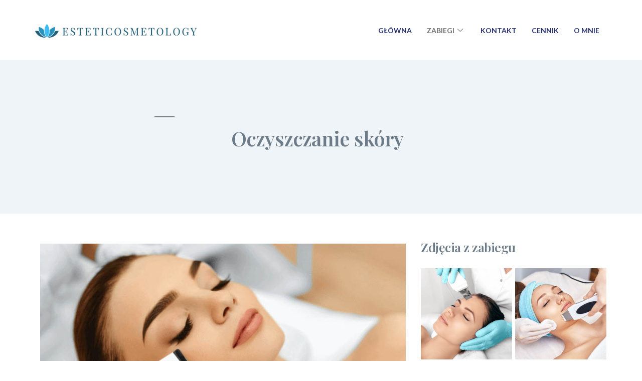

--- FILE ---
content_type: text/html; charset=UTF-8
request_url: https://esteticosmetology.pl/zabiegi-pielegnacyjne/oczyszczanie-skory/
body_size: 16271
content:
<!DOCTYPE html>
<html lang="pl-PL">
<head>
	<meta charset="UTF-8">
		<title>Oczyszczanie skóry &#8211; EstetiCosmetology</title>
<meta name='robots' content='max-image-preview:large' />
<link rel='dns-prefetch' href='//s.w.org' />
<link rel="alternate" type="application/rss+xml" title="EstetiCosmetology &raquo; Kanał z wpisami" href="https://esteticosmetology.pl/feed/" />
<link rel="alternate" type="application/rss+xml" title="EstetiCosmetology &raquo; Kanał z komentarzami" href="https://esteticosmetology.pl/comments/feed/" />
<script>
window._wpemojiSettings = {"baseUrl":"https:\/\/s.w.org\/images\/core\/emoji\/14.0.0\/72x72\/","ext":".png","svgUrl":"https:\/\/s.w.org\/images\/core\/emoji\/14.0.0\/svg\/","svgExt":".svg","source":{"concatemoji":"https:\/\/esteticosmetology.pl\/wp-includes\/js\/wp-emoji-release.min.js?ver=6.0.11"}};
/*! This file is auto-generated */
!function(e,a,t){var n,r,o,i=a.createElement("canvas"),p=i.getContext&&i.getContext("2d");function s(e,t){var a=String.fromCharCode,e=(p.clearRect(0,0,i.width,i.height),p.fillText(a.apply(this,e),0,0),i.toDataURL());return p.clearRect(0,0,i.width,i.height),p.fillText(a.apply(this,t),0,0),e===i.toDataURL()}function c(e){var t=a.createElement("script");t.src=e,t.defer=t.type="text/javascript",a.getElementsByTagName("head")[0].appendChild(t)}for(o=Array("flag","emoji"),t.supports={everything:!0,everythingExceptFlag:!0},r=0;r<o.length;r++)t.supports[o[r]]=function(e){if(!p||!p.fillText)return!1;switch(p.textBaseline="top",p.font="600 32px Arial",e){case"flag":return s([127987,65039,8205,9895,65039],[127987,65039,8203,9895,65039])?!1:!s([55356,56826,55356,56819],[55356,56826,8203,55356,56819])&&!s([55356,57332,56128,56423,56128,56418,56128,56421,56128,56430,56128,56423,56128,56447],[55356,57332,8203,56128,56423,8203,56128,56418,8203,56128,56421,8203,56128,56430,8203,56128,56423,8203,56128,56447]);case"emoji":return!s([129777,127995,8205,129778,127999],[129777,127995,8203,129778,127999])}return!1}(o[r]),t.supports.everything=t.supports.everything&&t.supports[o[r]],"flag"!==o[r]&&(t.supports.everythingExceptFlag=t.supports.everythingExceptFlag&&t.supports[o[r]]);t.supports.everythingExceptFlag=t.supports.everythingExceptFlag&&!t.supports.flag,t.DOMReady=!1,t.readyCallback=function(){t.DOMReady=!0},t.supports.everything||(n=function(){t.readyCallback()},a.addEventListener?(a.addEventListener("DOMContentLoaded",n,!1),e.addEventListener("load",n,!1)):(e.attachEvent("onload",n),a.attachEvent("onreadystatechange",function(){"complete"===a.readyState&&t.readyCallback()})),(e=t.source||{}).concatemoji?c(e.concatemoji):e.wpemoji&&e.twemoji&&(c(e.twemoji),c(e.wpemoji)))}(window,document,window._wpemojiSettings);
</script>
<style>
img.wp-smiley,
img.emoji {
	display: inline !important;
	border: none !important;
	box-shadow: none !important;
	height: 1em !important;
	width: 1em !important;
	margin: 0 0.07em !important;
	vertical-align: -0.1em !important;
	background: none !important;
	padding: 0 !important;
}
</style>
	<link rel='stylesheet' id='wp-block-library-css'  href='https://esteticosmetology.pl/wp-includes/css/dist/block-library/style.min.css?ver=6.0.11' media='all' />
<style id='wp-block-library-theme-inline-css'>
.wp-block-audio figcaption{color:#555;font-size:13px;text-align:center}.is-dark-theme .wp-block-audio figcaption{color:hsla(0,0%,100%,.65)}.wp-block-code{border:1px solid #ccc;border-radius:4px;font-family:Menlo,Consolas,monaco,monospace;padding:.8em 1em}.wp-block-embed figcaption{color:#555;font-size:13px;text-align:center}.is-dark-theme .wp-block-embed figcaption{color:hsla(0,0%,100%,.65)}.blocks-gallery-caption{color:#555;font-size:13px;text-align:center}.is-dark-theme .blocks-gallery-caption{color:hsla(0,0%,100%,.65)}.wp-block-image figcaption{color:#555;font-size:13px;text-align:center}.is-dark-theme .wp-block-image figcaption{color:hsla(0,0%,100%,.65)}.wp-block-pullquote{border-top:4px solid;border-bottom:4px solid;margin-bottom:1.75em;color:currentColor}.wp-block-pullquote__citation,.wp-block-pullquote cite,.wp-block-pullquote footer{color:currentColor;text-transform:uppercase;font-size:.8125em;font-style:normal}.wp-block-quote{border-left:.25em solid;margin:0 0 1.75em;padding-left:1em}.wp-block-quote cite,.wp-block-quote footer{color:currentColor;font-size:.8125em;position:relative;font-style:normal}.wp-block-quote.has-text-align-right{border-left:none;border-right:.25em solid;padding-left:0;padding-right:1em}.wp-block-quote.has-text-align-center{border:none;padding-left:0}.wp-block-quote.is-large,.wp-block-quote.is-style-large,.wp-block-quote.is-style-plain{border:none}.wp-block-search .wp-block-search__label{font-weight:700}:where(.wp-block-group.has-background){padding:1.25em 2.375em}.wp-block-separator.has-css-opacity{opacity:.4}.wp-block-separator{border:none;border-bottom:2px solid;margin-left:auto;margin-right:auto}.wp-block-separator.has-alpha-channel-opacity{opacity:1}.wp-block-separator:not(.is-style-wide):not(.is-style-dots){width:100px}.wp-block-separator.has-background:not(.is-style-dots){border-bottom:none;height:1px}.wp-block-separator.has-background:not(.is-style-wide):not(.is-style-dots){height:2px}.wp-block-table thead{border-bottom:3px solid}.wp-block-table tfoot{border-top:3px solid}.wp-block-table td,.wp-block-table th{padding:.5em;border:1px solid;word-break:normal}.wp-block-table figcaption{color:#555;font-size:13px;text-align:center}.is-dark-theme .wp-block-table figcaption{color:hsla(0,0%,100%,.65)}.wp-block-video figcaption{color:#555;font-size:13px;text-align:center}.is-dark-theme .wp-block-video figcaption{color:hsla(0,0%,100%,.65)}.wp-block-template-part.has-background{padding:1.25em 2.375em;margin-top:0;margin-bottom:0}
</style>
<style id='global-styles-inline-css'>
body{--wp--preset--color--black: #000000;--wp--preset--color--cyan-bluish-gray: #abb8c3;--wp--preset--color--white: #FFF;--wp--preset--color--pale-pink: #f78da7;--wp--preset--color--vivid-red: #cf2e2e;--wp--preset--color--luminous-vivid-orange: #ff6900;--wp--preset--color--luminous-vivid-amber: #fcb900;--wp--preset--color--light-green-cyan: #7bdcb5;--wp--preset--color--vivid-green-cyan: #00d084;--wp--preset--color--pale-cyan-blue: #8ed1fc;--wp--preset--color--vivid-cyan-blue: #0693e3;--wp--preset--color--vivid-purple: #9b51e0;--wp--preset--color--primary: #0073a8;--wp--preset--color--secondary: #005075;--wp--preset--color--dark-gray: #111;--wp--preset--color--light-gray: #767676;--wp--preset--gradient--vivid-cyan-blue-to-vivid-purple: linear-gradient(135deg,rgba(6,147,227,1) 0%,rgb(155,81,224) 100%);--wp--preset--gradient--light-green-cyan-to-vivid-green-cyan: linear-gradient(135deg,rgb(122,220,180) 0%,rgb(0,208,130) 100%);--wp--preset--gradient--luminous-vivid-amber-to-luminous-vivid-orange: linear-gradient(135deg,rgba(252,185,0,1) 0%,rgba(255,105,0,1) 100%);--wp--preset--gradient--luminous-vivid-orange-to-vivid-red: linear-gradient(135deg,rgba(255,105,0,1) 0%,rgb(207,46,46) 100%);--wp--preset--gradient--very-light-gray-to-cyan-bluish-gray: linear-gradient(135deg,rgb(238,238,238) 0%,rgb(169,184,195) 100%);--wp--preset--gradient--cool-to-warm-spectrum: linear-gradient(135deg,rgb(74,234,220) 0%,rgb(151,120,209) 20%,rgb(207,42,186) 40%,rgb(238,44,130) 60%,rgb(251,105,98) 80%,rgb(254,248,76) 100%);--wp--preset--gradient--blush-light-purple: linear-gradient(135deg,rgb(255,206,236) 0%,rgb(152,150,240) 100%);--wp--preset--gradient--blush-bordeaux: linear-gradient(135deg,rgb(254,205,165) 0%,rgb(254,45,45) 50%,rgb(107,0,62) 100%);--wp--preset--gradient--luminous-dusk: linear-gradient(135deg,rgb(255,203,112) 0%,rgb(199,81,192) 50%,rgb(65,88,208) 100%);--wp--preset--gradient--pale-ocean: linear-gradient(135deg,rgb(255,245,203) 0%,rgb(182,227,212) 50%,rgb(51,167,181) 100%);--wp--preset--gradient--electric-grass: linear-gradient(135deg,rgb(202,248,128) 0%,rgb(113,206,126) 100%);--wp--preset--gradient--midnight: linear-gradient(135deg,rgb(2,3,129) 0%,rgb(40,116,252) 100%);--wp--preset--duotone--dark-grayscale: url('#wp-duotone-dark-grayscale');--wp--preset--duotone--grayscale: url('#wp-duotone-grayscale');--wp--preset--duotone--purple-yellow: url('#wp-duotone-purple-yellow');--wp--preset--duotone--blue-red: url('#wp-duotone-blue-red');--wp--preset--duotone--midnight: url('#wp-duotone-midnight');--wp--preset--duotone--magenta-yellow: url('#wp-duotone-magenta-yellow');--wp--preset--duotone--purple-green: url('#wp-duotone-purple-green');--wp--preset--duotone--blue-orange: url('#wp-duotone-blue-orange');--wp--preset--font-size--small: 19.5px;--wp--preset--font-size--medium: 20px;--wp--preset--font-size--large: 36.5px;--wp--preset--font-size--x-large: 42px;--wp--preset--font-size--normal: 22px;--wp--preset--font-size--huge: 49.5px;}.has-black-color{color: var(--wp--preset--color--black) !important;}.has-cyan-bluish-gray-color{color: var(--wp--preset--color--cyan-bluish-gray) !important;}.has-white-color{color: var(--wp--preset--color--white) !important;}.has-pale-pink-color{color: var(--wp--preset--color--pale-pink) !important;}.has-vivid-red-color{color: var(--wp--preset--color--vivid-red) !important;}.has-luminous-vivid-orange-color{color: var(--wp--preset--color--luminous-vivid-orange) !important;}.has-luminous-vivid-amber-color{color: var(--wp--preset--color--luminous-vivid-amber) !important;}.has-light-green-cyan-color{color: var(--wp--preset--color--light-green-cyan) !important;}.has-vivid-green-cyan-color{color: var(--wp--preset--color--vivid-green-cyan) !important;}.has-pale-cyan-blue-color{color: var(--wp--preset--color--pale-cyan-blue) !important;}.has-vivid-cyan-blue-color{color: var(--wp--preset--color--vivid-cyan-blue) !important;}.has-vivid-purple-color{color: var(--wp--preset--color--vivid-purple) !important;}.has-black-background-color{background-color: var(--wp--preset--color--black) !important;}.has-cyan-bluish-gray-background-color{background-color: var(--wp--preset--color--cyan-bluish-gray) !important;}.has-white-background-color{background-color: var(--wp--preset--color--white) !important;}.has-pale-pink-background-color{background-color: var(--wp--preset--color--pale-pink) !important;}.has-vivid-red-background-color{background-color: var(--wp--preset--color--vivid-red) !important;}.has-luminous-vivid-orange-background-color{background-color: var(--wp--preset--color--luminous-vivid-orange) !important;}.has-luminous-vivid-amber-background-color{background-color: var(--wp--preset--color--luminous-vivid-amber) !important;}.has-light-green-cyan-background-color{background-color: var(--wp--preset--color--light-green-cyan) !important;}.has-vivid-green-cyan-background-color{background-color: var(--wp--preset--color--vivid-green-cyan) !important;}.has-pale-cyan-blue-background-color{background-color: var(--wp--preset--color--pale-cyan-blue) !important;}.has-vivid-cyan-blue-background-color{background-color: var(--wp--preset--color--vivid-cyan-blue) !important;}.has-vivid-purple-background-color{background-color: var(--wp--preset--color--vivid-purple) !important;}.has-black-border-color{border-color: var(--wp--preset--color--black) !important;}.has-cyan-bluish-gray-border-color{border-color: var(--wp--preset--color--cyan-bluish-gray) !important;}.has-white-border-color{border-color: var(--wp--preset--color--white) !important;}.has-pale-pink-border-color{border-color: var(--wp--preset--color--pale-pink) !important;}.has-vivid-red-border-color{border-color: var(--wp--preset--color--vivid-red) !important;}.has-luminous-vivid-orange-border-color{border-color: var(--wp--preset--color--luminous-vivid-orange) !important;}.has-luminous-vivid-amber-border-color{border-color: var(--wp--preset--color--luminous-vivid-amber) !important;}.has-light-green-cyan-border-color{border-color: var(--wp--preset--color--light-green-cyan) !important;}.has-vivid-green-cyan-border-color{border-color: var(--wp--preset--color--vivid-green-cyan) !important;}.has-pale-cyan-blue-border-color{border-color: var(--wp--preset--color--pale-cyan-blue) !important;}.has-vivid-cyan-blue-border-color{border-color: var(--wp--preset--color--vivid-cyan-blue) !important;}.has-vivid-purple-border-color{border-color: var(--wp--preset--color--vivid-purple) !important;}.has-vivid-cyan-blue-to-vivid-purple-gradient-background{background: var(--wp--preset--gradient--vivid-cyan-blue-to-vivid-purple) !important;}.has-light-green-cyan-to-vivid-green-cyan-gradient-background{background: var(--wp--preset--gradient--light-green-cyan-to-vivid-green-cyan) !important;}.has-luminous-vivid-amber-to-luminous-vivid-orange-gradient-background{background: var(--wp--preset--gradient--luminous-vivid-amber-to-luminous-vivid-orange) !important;}.has-luminous-vivid-orange-to-vivid-red-gradient-background{background: var(--wp--preset--gradient--luminous-vivid-orange-to-vivid-red) !important;}.has-very-light-gray-to-cyan-bluish-gray-gradient-background{background: var(--wp--preset--gradient--very-light-gray-to-cyan-bluish-gray) !important;}.has-cool-to-warm-spectrum-gradient-background{background: var(--wp--preset--gradient--cool-to-warm-spectrum) !important;}.has-blush-light-purple-gradient-background{background: var(--wp--preset--gradient--blush-light-purple) !important;}.has-blush-bordeaux-gradient-background{background: var(--wp--preset--gradient--blush-bordeaux) !important;}.has-luminous-dusk-gradient-background{background: var(--wp--preset--gradient--luminous-dusk) !important;}.has-pale-ocean-gradient-background{background: var(--wp--preset--gradient--pale-ocean) !important;}.has-electric-grass-gradient-background{background: var(--wp--preset--gradient--electric-grass) !important;}.has-midnight-gradient-background{background: var(--wp--preset--gradient--midnight) !important;}.has-small-font-size{font-size: var(--wp--preset--font-size--small) !important;}.has-medium-font-size{font-size: var(--wp--preset--font-size--medium) !important;}.has-large-font-size{font-size: var(--wp--preset--font-size--large) !important;}.has-x-large-font-size{font-size: var(--wp--preset--font-size--x-large) !important;}
</style>
<link rel='stylesheet' id='contact-form-7-css'  href='https://esteticosmetology.pl/wp-content/plugins/contact-form-7/includes/css/styles.css?ver=5.1.7' media='all' />
<link rel='stylesheet' id='twentynineteen-style-css'  href='https://esteticosmetology.pl/wp-content/themes/twentynineteen/style.css?ver=2.3' media='all' />
<link rel='stylesheet' id='twentynineteen-print-style-css'  href='https://esteticosmetology.pl/wp-content/themes/twentynineteen/print.css?ver=2.3' media='print' />
<link rel='stylesheet' id='elementor-icons-ekiticons-css'  href='https://esteticosmetology.pl/wp-content/plugins/elementskit-lite/modules/elementskit-icon-pack/assets/css/ekiticons.css?ver=2.7.0' media='all' />
<link rel='stylesheet' id='elementor-frontend-legacy-css'  href='https://esteticosmetology.pl/wp-content/plugins/elementor/assets/css/frontend-legacy.min.css?ver=3.7.7' media='all' />
<link rel='stylesheet' id='elementor-frontend-css'  href='https://esteticosmetology.pl/wp-content/plugins/elementor/assets/css/frontend.min.css?ver=3.7.7' media='all' />
<link rel='stylesheet' id='eael-general-css'  href='https://esteticosmetology.pl/wp-content/plugins/essential-addons-for-elementor-lite/assets/front-end/css/view/general.min.css?ver=5.3.1' media='all' />
<link rel='stylesheet' id='eael-175-css'  href='https://esteticosmetology.pl/wp-content/uploads/essential-addons-elementor/eael-175.css?ver=1597832257' media='all' />
<link rel='stylesheet' id='elementor-icons-css'  href='https://esteticosmetology.pl/wp-content/plugins/elementor/assets/lib/eicons/css/elementor-icons.min.css?ver=5.16.0' media='all' />
<style id='elementor-icons-inline-css'>

		.elementor-add-new-section .elementor-add-templately-promo-button{
            background-color: #5d4fff;
            background-image: url(https://esteticosmetology.pl/wp-content/plugins/essential-addons-for-elementor-lite/assets/admin/images/templately/logo-icon.svg);
            background-repeat: no-repeat;
            background-position: center center;
            margin-left: 5px;
            position: relative;
            bottom: 5px;
        }

		.elementor-add-new-section .elementor-add-templately-promo-button{
            background-color: #5d4fff;
            background-image: url(https://esteticosmetology.pl/wp-content/plugins/essential-addons-for-elementor-lite/assets/admin/images/templately/logo-icon.svg);
            background-repeat: no-repeat;
            background-position: center center;
            margin-left: 5px;
            position: relative;
            bottom: 5px;
        }
</style>
<link rel='stylesheet' id='elementor-post-7-css'  href='https://esteticosmetology.pl/wp-content/uploads/elementor/css/post-7.css?ver=1664183934' media='all' />
<link rel='stylesheet' id='font-awesome-5-all-css'  href='https://esteticosmetology.pl/wp-content/plugins/elementor/assets/lib/font-awesome/css/all.min.css?ver=3.7.7' media='all' />
<link rel='stylesheet' id='font-awesome-4-shim-css'  href='https://esteticosmetology.pl/wp-content/plugins/elementor/assets/lib/font-awesome/css/v4-shims.min.css?ver=3.7.7' media='all' />
<link rel='stylesheet' id='elementor-global-css'  href='https://esteticosmetology.pl/wp-content/uploads/elementor/css/global.css?ver=1664183934' media='all' />
<link rel='stylesheet' id='elementor-post-175-css'  href='https://esteticosmetology.pl/wp-content/uploads/elementor/css/post-175.css?ver=1664191591' media='all' />
<link rel='stylesheet' id='ekit-widget-styles-css'  href='https://esteticosmetology.pl/wp-content/plugins/elementskit-lite/widgets/init/assets/css/widget-styles.css?ver=2.7.0' media='all' />
<link rel='stylesheet' id='ekit-responsive-css'  href='https://esteticosmetology.pl/wp-content/plugins/elementskit-lite/widgets/init/assets/css/responsive.css?ver=2.7.0' media='all' />
<link rel='stylesheet' id='google-fonts-1-css'  href='https://fonts.googleapis.com/css?family=Roboto%3A100%2C100italic%2C200%2C200italic%2C300%2C300italic%2C400%2C400italic%2C500%2C500italic%2C600%2C600italic%2C700%2C700italic%2C800%2C800italic%2C900%2C900italic%7CRoboto+Slab%3A100%2C100italic%2C200%2C200italic%2C300%2C300italic%2C400%2C400italic%2C500%2C500italic%2C600%2C600italic%2C700%2C700italic%2C800%2C800italic%2C900%2C900italic%7CLato%3A100%2C100italic%2C200%2C200italic%2C300%2C300italic%2C400%2C400italic%2C500%2C500italic%2C600%2C600italic%2C700%2C700italic%2C800%2C800italic%2C900%2C900italic%7CPlayfair+Display%3A100%2C100italic%2C200%2C200italic%2C300%2C300italic%2C400%2C400italic%2C500%2C500italic%2C600%2C600italic%2C700%2C700italic%2C800%2C800italic%2C900%2C900italic%7CPoppins%3A100%2C100italic%2C200%2C200italic%2C300%2C300italic%2C400%2C400italic%2C500%2C500italic%2C600%2C600italic%2C700%2C700italic%2C800%2C800italic%2C900%2C900italic&#038;display=auto&#038;subset=latin-ext&#038;ver=6.0.11' media='all' />
<link rel='stylesheet' id='elementor-icons-shared-0-css'  href='https://esteticosmetology.pl/wp-content/plugins/elementor/assets/lib/font-awesome/css/fontawesome.min.css?ver=5.15.3' media='all' />
<link rel='stylesheet' id='elementor-icons-fa-regular-css'  href='https://esteticosmetology.pl/wp-content/plugins/elementor/assets/lib/font-awesome/css/regular.min.css?ver=5.15.3' media='all' />
<link rel='stylesheet' id='elementor-icons-fa-brands-css'  href='https://esteticosmetology.pl/wp-content/plugins/elementor/assets/lib/font-awesome/css/brands.min.css?ver=5.15.3' media='all' />
<script src='https://esteticosmetology.pl/wp-includes/js/jquery/jquery.min.js?ver=3.6.0' id='jquery-core-js'></script>
<script src='https://esteticosmetology.pl/wp-includes/js/jquery/jquery-migrate.min.js?ver=3.3.2' id='jquery-migrate-js'></script>
<script src='https://esteticosmetology.pl/wp-content/plugins/elementor/assets/lib/font-awesome/js/v4-shims.min.js?ver=3.7.7' id='font-awesome-4-shim-js'></script>
<link rel="https://api.w.org/" href="https://esteticosmetology.pl/wp-json/" /><link rel="alternate" type="application/json" href="https://esteticosmetology.pl/wp-json/wp/v2/pages/175" /><link rel="EditURI" type="application/rsd+xml" title="RSD" href="https://esteticosmetology.pl/xmlrpc.php?rsd" />
<link rel="wlwmanifest" type="application/wlwmanifest+xml" href="https://esteticosmetology.pl/wp-includes/wlwmanifest.xml" /> 
<meta name="generator" content="WordPress 6.0.11" />
<link rel="canonical" href="https://esteticosmetology.pl/zabiegi-pielegnacyjne/oczyszczanie-skory/" />
<link rel='shortlink' href='https://esteticosmetology.pl/?p=175' />
<link rel="alternate" type="application/json+oembed" href="https://esteticosmetology.pl/wp-json/oembed/1.0/embed?url=https%3A%2F%2Festeticosmetology.pl%2Fzabiegi-pielegnacyjne%2Foczyszczanie-skory%2F" />
<link rel="alternate" type="text/xml+oembed" href="https://esteticosmetology.pl/wp-json/oembed/1.0/embed?url=https%3A%2F%2Festeticosmetology.pl%2Fzabiegi-pielegnacyjne%2Foczyszczanie-skory%2F&#038;format=xml" />
	<style>
		.betterdocs-wraper.betterdocs-main-wraper {
						background-color: #ffffff;		
																				}
		.betterdocs-archive-wrap.betterdocs-archive-main {
			padding-top: 50px;
			padding-bottom: 50px;
			padding-left: 0px;
			padding-right: 0px;
		}
		.betterdocs-archive-wrap.betterdocs-archive-main {
			width: 100%;
			max-width: 1600px;
		}
		.betterdocs-categories-wrap.single-kb.layout-masonry .docs-single-cat-wrap {
			margin-bottom: 15px;
		}
		.betterdocs-categories-wrap.single-kb.layout-flex .docs-single-cat-wrap {
			margin: 15px; 
		}
		.betterdocs-categories-wrap.single-kb .docs-single-cat-wrap .docs-cat-title-wrap { 
			padding-top: 20px; 
		}

		.betterdocs-categories-wrap.single-kb .docs-single-cat-wrap .docs-cat-title-wrap, 
		.betterdocs-archive-main .docs-item-container { 
			padding-right: 20px;
			padding-left: 20px;  
		}
		.betterdocs-archive-main .docs-item-container { 
			padding-bottom: 20px; 
		}
		.betterdocs-categories-wrap.betterdocs-category-box.layout-2.single-kb .docs-single-cat-wrap,
		.betterdocs-categories-wrap.single-kb .docs-single-cat-wrap.docs-cat-list-2-box {
			padding-top: 20px; 
			padding-right: 20px;
			padding-left: 20px; 
			padding-bottom: 20px; 
		}
        		.betterdocs-categories-wrap.betterdocs-category-box .docs-single-cat-wrap p{
						color: #566e8b;
					}
		.betterdocs-categories-wrap.single-kb .docs-single-cat-wrap,
		.betterdocs-categories-wrap.single-kb .docs-single-cat-wrap .docs-cat-title-wrap {
						border-top-left-radius: 5px;
									border-top-right-radius: 5px;
					}
		.betterdocs-categories-wrap.single-kb .docs-single-cat-wrap,
		.betterdocs-categories-wrap.single-kb .docs-single-cat-wrap .docs-item-container {
						border-bottom-right-radius: 5px;
									border-bottom-left-radius: 5px;
					}
		.betterdocs-category-list .betterdocs-categories-wrap .docs-single-cat-wrap,
		.betterdocs-category-box.white-bg .docs-single-cat-wrap,
		.betterdocs-categories-wrap.white-bg .docs-single-cat-wrap {
						background-color: #fff;
					}
		.betterdocs-category-box.single-kb.ash-bg .docs-single-cat-wrap {
						background-color: #f8f8fc;
					}
		.betterdocs-category-box.single-kb .docs-single-cat-wrap:hover,
		.betterdocs-categories-wrap.single-kb.white-bg .docs-single-cat-wrap.docs-cat-list-2-box:hover {
						background-color: #fff;
					}
		.betterdocs-category-box.single-kb .docs-single-cat-wrap img {
						margin-bottom: 20px;
					}
		.betterdocs-category-box.single-kb .docs-single-cat-wrap .docs-cat-title,
		.pro-layout-4.single-kb .docs-cat-list-2-box-content .docs-cat-title {
						margin-bottom: 15px;
					}
		.betterdocs-category-box.single-kb .docs-single-cat-wrap p {
						margin-bottom: 15px;
					}
		.betterdocs-category-box.single-kb .docs-single-cat-wrap span {
					}
		.docs-cat-title img {
			height: 32px; 
		}
		.betterdocs-category-box.single-kb .docs-single-cat-wrap img { 
			height: 80px; 
		}
		.single-kb .docs-cat-title-inner .docs-cat-heading,
		.betterdocs-category-box.single-kb .docs-single-cat-wrap .docs-cat-title,
		.single-kb .docs-cat-list-2-box .docs-cat-title,
		.single-kb .docs-cat-list-2-items .docs-cat-title{
			font-size: 20px;
		}
        .single-kb .docs-cat-title-inner .docs-cat-heading {
			color: #528ffe; 
		}
		.betterdocs-category-box.single-kb .docs-single-cat-wrap .docs-cat-title,
		.single-kb .docs-cat-list-2 .docs-cat-title, 
		.betterdocs-category-grid-layout-6 .betterdocs-term-info .betterdocs-term-title {
			color: #333333;
		}
				.docs-cat-title-wrap .docs-cat-title-inner {
			border-color: #528ffe; 
			padding-bottom: 20px;
		}
		.docs-cat-title-inner .docs-item-count span {
			color: #ffffff; 
			font-size: 15px;
		}
		.betterdocs-category-box.single-kb .docs-single-cat-wrap span,
		.single-kb .docs-cat-list-2-box .title-count span {
			color: #707070; 
			font-size: 15px;
		}
		.betterdocs-categories-wrap.single-kb .docs-cat-title-wrap .docs-item-count span {
			font-size: 15px;
			color: #ffffff; 
		}

		.betterdocs-categories-wrap .docs-item-count {
			background-color: #528ffe; 
		}

		.betterdocs-categories-wrap.single-kb .docs-cat-title-inner span {
			background-color: rgba(82,143,254,0.44);
			border-color: #ffffff;
			border-style: none;
			width: 30px; 
			height: 30px;
			border-top-width: 0px;
			border-right-width: 0px;
			border-bottom-width: 0px;
			border-left-width: 0px;
		}
		.betterdocs-categories-wrap.single-kb .docs-item-container ul {
			background-color: rgba(255,255,255,0);
			padding-top: 0px;
			padding-bottom: 0px;
			padding-right: 0px;
			padding-left: 0px;
		}
		.betterdocs-categories-wrap.single-kb .docs-item-container {
			background-color: #ffffff;
		}
		.betterdocs-categories-wrap.single-kb .docs-item-container li,
		.betterdocs-categories-wrap.single-kb .docs-item-container .docs-sub-cat-title,
        .betterdocs-popular-list.single-kb ul li {
			margin-top: 10px;
			margin-right: 10px;
			margin-left: 10px;
		}
        .betterdocs-categories-wrap.single-kb .docs-item-container li,
        .betterdocs-popular-list.single-kb ul li {
            margin-bottom: 10px;
			padding-top: 0px;
			padding-right: 0px;
			padding-bottom: 0px;
			padding-left: 0px;
        }
		.betterdocs-categories-wrap.single-kb .docs-item-container li svg {
			fill: #566e8b;
			font-size: 15px;
            min-width: 15px;
		}
        .betterdocs-popular-list.single-kb ul li svg {
			font-size: 15px;
            min-width: 15px;
		}
        .betterdocs-popular-list.single-kb ul li svg path {
			fill: #566e8b;
		}
		.betterdocs-categories-wrap.single-kb li a,
        .betterdocs-popular-list.single-kb ul li a {
			color: #566e8b;
			font-size: 15px;
		}
				.betterdocs-categories-wrap.single-kb .docs-item-container .docs-sub-cat li a {
			color: #566e8b;
		}
						.betterdocs-categories-wrap.single-kb .docs-item-container .docs-sub-cat li a:hover {
			color: #566e8b;
		}
						.betterdocs-categories-wrap.single-kb .docs-item-container .docs-sub-cat li svg {
			fill: #566e8b;
		}
				.betterdocs-categories-wrap.single-kb li a:hover,
        .betterdocs-popular-list.single-kb ul li a:hover {
			color: #566e8b;
		}
		.betterdocs-categories-wrap.single-kb .docs-item-container .docs-sub-cat-title svg {
			fill: #566e8b;
			font-size: 15px;
		}
		.betterdocs-categories-wrap.single-kb .docs-sub-cat-title a {
			color: #566e8b;
			font-size: 17px;
		}
		.betterdocs-categories-wrap.single-kb .docs-sub-cat-title a:hover {
			color: #566e8b;
		}
		.docs-item-container .docs-cat-link-btn, .docs-item-container .docs-cat-link-btn:visited {
			background-color: #ffffff;
			font-size: 16px;
			color: #528ffe;
			border-color: #528ffe;
			border-top-left-radius: 50px;
			border-top-right-radius: 50px;
			border-bottom-right-radius: 50px;
			border-bottom-left-radius: 50px;
			padding-top: 10px;
			padding-right: 20px;
			padding-bottom: 10px;
			padding-left: 20px;
			border-width: 1px;
		}

		.docs-item-container .docs-cat-link-btn{
			border-width: 1px;
		}
		.docs-item-container .docs-cat-link-btn:hover {
			background-color: #528ffe;
			color: #fff;
			border-color: #528ffe;
		}
		.docs-single-cat-wrap .docs-item-container .docs-cat-link-btn {
			margin-top: 10px;
			margin-bottom: 10px;
			margin-left: 20px;
			margin-right: 20px;
		}
		.betterdocs-single-bg .betterdocs-content-area, .betterdocs-single-bg .betterdocs-content-full {
			background-color: rgba(255,255,255,0);	
				
														}
		.betterdocs-single-wraper .betterdocs-content-area {
			padding-top: 30px;
			padding-right: 25px;
			padding-bottom: 30px;
			padding-left: 25px;
			max-width: 1400px;
			width:100%;
		}
		.betterdocs-single-wraper .betterdocs-content-area .docs-single-main {
			padding-top: 20px;
			padding-right: 20px;
			padding-bottom: 20px;
			padding-left: 20px;
		}
		.betterdocs-single-layout4 .betterdocs-content-full {
			padding-top: 30px;
			padding-right: 25px;
			padding-bottom: 30px;
			padding-left: 25px;
		}
		.betterdocs-single-layout4 .betterdocs-content-full{
			background-color: rgba(255,255,255,0);	
				
														}
		.betterdocs-single-layout5 .betterdocs-content-full {
			padding-top: 30px;
			padding-right: 25px;
			padding-bottom: 30px;
			padding-left: 25px;
		}
		.betterdocs-single-layout5 .betterdocs-content-full {
			background-color: rgba(255,255,255,0);	
				
														}
		.betterdocs-single-layout2 .docs-content-full-main .doc-single-content-wrapper {
			padding-top: 0px;
			padding-right: 0px;
			padding-bottom: 0px;
			padding-left: 0px;
		}
		.betterdocs-single-layout3 .docs-content-full-main .doc-single-content-wrapper {
			padding-top: 0px;
			padding-right: 0px;
			padding-bottom: 0px;
			padding-left: 0px;
		}
		.docs-single-title .betterdocs-entry-title {
			font-size: 36px;
			color: #3f5876;
		}
		.betterdocs-breadcrumb .betterdocs-breadcrumb-item a {
			font-size: 16px;
			color: #566e8b;
		}
		.betterdocs-breadcrumb .betterdocs-breadcrumb-list .betterdocs-breadcrumb-item a:hover {
			color: #566e8b;
		}
		.betterdocs-breadcrumb .breadcrumb-delimiter {
			color: #566e8b;
		}
		.betterdocs-breadcrumb-item.current span {
			font-size: 16px;
			color: #528fff;
		}
		.betterdocs-toc {
			background-color: #fff;
			padding-top: 20px;
			padding-right: 25px;
			padding-bottom: 20px;
			padding-left: 20px;
			margin-top: 0px;
			margin-right: 0px;
			margin-bottom: 0px;
			margin-left: 0px;
		}
		.betterdocs-entry-content .betterdocs-toc {
			margin-bottom: 20px;
		}
		.sticky-toc-container {
			width: 320px;
		}
		.sticky-toc-container.toc-sticky {
			z-index: 2;
			margin-top: 0px;
		}
		.betterdocs-toc > .toc-title {
			color: #3f5876;
			font-size: 18px;
		}
		.betterdocs-entry-content .betterdocs-toc.collapsible-sm .angle-icon {
			color: #3f5876;
		}
		.betterdocs-toc > .toc-list a {
			color: #566e8b;
			font-size: 14px;
			margin-top: 5px;
			margin-right: 0px;
			margin-bottom: 5px;
			margin-left: 0px;
		}
		.betterdocs-toc > .toc-list li a:before {
			font-size: 12px;
			color: #566e8b;
		}
		.betterdocs-toc > .toc-list li:before {
			padding-top: 5px;
		}
		.betterdocs-toc > .toc-list a:hover {
			color: #528fff;
		}
		.feedback-form-link .feedback-form-icon svg, .feedback-form-link .feedback-form-icon img {
			width: 26px;
		}
		.betterdocs-toc > .toc-list a.active,
        .betterdocs-toc > .toc-list a.active:before {
			color: #528fff;
		}
        .betterdocs-toc > .toc-list a.active:after {
            background-color: #528fff;
        }
		.betterdocs-content {
			color: #4d4d4d;
			font-size: 16px;
		}
		.betterdocs-social-share .betterdocs-social-share-heading h5 {
			color: #566e8b;
		}
		.betterdocs-entry-footer .feedback-form-link {
			color: #566e8b;
			font-size: 15px;
		}
		.betterdocs-entry-footer .feedback-update-form .feedback-form-link:hover {
			color: #566e8b;
		}
        .betterdocs-entry-footer .feedback-form .modal-content .feedback-form-title {
            color: #3f5876;
            font-size: 21px;
        }
		.docs-navigation a {
			color: #3f5876;
			font-size: 16px;
		}
		.docs-navigation a:hover {
			color: #3f5876;
		}
		.docs-navigation a svg{
			fill: #5edf8e;
			min-width: 16px;
			width: 16px;
		}
		.betterdocs-entry-footer .update-date{
			color: #566e8b;
			font-size: 14px;
		}
		.betterdocs-credit p{
			color: #201d3a;
			font-size: 14px;
		}
		.betterdocs-credit p a{
			color: #528fff;
		}
		.betterdocs-sidebar-content.betterdocs-category-sidebar .betterdocs-categories-wrap,
		.betterdocs-category-wraper .betterdocs-full-sidebar-left {
			background-color: #ffffff;
		}
		.betterdocs-single-layout1 .betterdocs-sidebar-content .betterdocs-categories-wrap {
						border-top-left-radius: 5px;
									border-top-right-radius: 5px;
									border-bottom-right-radius: 5px;
									border-bottom-left-radius: 5px;
					}
		.betterdocs-sidebar-content.betterdocs-category-sidebar .docs-single-cat-wrap .docs-cat-title-wrap{
			background-color: #ffffff;
		}
		.betterdocs-sidebar-content.betterdocs-category-sidebar .docs-cat-title img {
			height: 24px;
		}
		.betterdocs-sidebar-content.betterdocs-category-sidebar .docs-cat-title-inner .docs-cat-heading{
			color: #3f5876;
			font-size: 16px;
		}
		.betterdocs-sidebar-content.betterdocs-category-sidebar .docs-cat-title-inner .docs-cat-heading:hover {
			color: #3f5876 !important;
		}
		.betterdocs-sidebar-content.betterdocs-category-sidebar .docs-cat-title-inner .cat-list-arrow-down {
			color: #3f5876;
		}
		.betterdocs-sidebar-content.betterdocs-category-sidebar .docs-single-cat-wrap .active-title .docs-cat-title-inner .docs-cat-heading,
		.betterdocs-sidebar-content.betterdocs-category-sidebar .active-title .docs-cat-title-inner .docs-cat-heading,
		.betterdocs-category-wraper .betterdocs-full-sidebar-left .docs-cat-title-wrap::after {
			color: #3f5876;
		}
		.betterdocs-sidebar-content.betterdocs-category-sidebar .docs-item-count {
			background-color: #528ffe;
		}
		.betterdocs-sidebar-content.betterdocs-category-sidebar .docs-item-count span {
			background-color: rgba(82, 143, 255, 0.2);
			color: #ffffff;
			font-size: 12px;
		}
		.betterdocs-sidebar-content.betterdocs-category-sidebar .betterdocs-categories-wrap .docs-single-cat-wrap {
			margin-top: 5px;
			margin-right: 0px;
			margin-bottom: 5px;
			margin-left: 0px;
		}
		.betterdocs-sidebar-content.betterdocs-category-sidebar .betterdocs-categories-wrap, .betterdocs-full-sidebar-left .betterdocs-categories-wrap {
			padding-top: 0px;
			padding-right: 0px;
			padding-bottom: 0px;
			padding-left: 0px;
		}
		.betterdocs-sidebar-content.betterdocs-category-sidebar .betterdocs-categories-wrap .docs-single-cat-wrap .docs-cat-title-wrap {
			padding-top: 10px;
			padding-right: 15px;
			padding-bottom: 10px;
			padding-left: 15px;
		}
		.betterdocs-single-layout2 .betterdocs-full-sidebar-left .betterdocs-sidebar-content .betterdocs-categories-wrap .docs-cat-title-inner {
						background-color: #ffffff;		
						padding-top: 10px;
			padding-right: 15px;
			padding-bottom: 10px;
			padding-left: 15px;
		}
		.betterdocs-sidebar-content.betterdocs-category-sidebar .docs-item-container{
			background-color: #ffffff;
		}
		.betterdocs-sidebar-content.betterdocs-category-sidebar .docs-single-cat-wrap .docs-cat-title-wrap.active-title{
			background-color: rgba(90, 148, 255, .1);
			border-color: #528fff;
		}

		.betterdocs-sidebar-content.betterdocs-category-sidebar .betterdocs-categories-wrap .docs-item-container li {
			padding-left: 0;
			margin-top: 10px;
			margin-right: 10px;
			margin-bottom: 10px;
			margin-left: 10px;
		}
		.betterdocs-single-layout2 .betterdocs-sidebar-content .betterdocs-categories-wrap .docs-item-container li {
			margin-right: 0 !important;
		}
		.betterdocs-sidebar-content.betterdocs-category-sidebar .betterdocs-categories-wrap li a {
			color: #566e8b;
			font-size: 14px;
		}
		.betterdocs-sidebar-content.betterdocs-category-sidebar .betterdocs-categories-wrap li a:hover {
			color: #528fff;
		}
		.betterdocs-sidebar-content.betterdocs-category-sidebar .betterdocs-categories-wrap li svg {
			fill: #566e8b;
			font-size: 14px;
		}
        .betterdocs-sidebar-content .betterdocs-categories-wrap li a.active,
        .betterdocs-sidebar-content .betterdocs-categories-wrap li.sub-list a.active {
            color: #528fff;
        }
		.betterdocs-category-wraper.betterdocs-single-wraper{
																				}	
		.betterdocs-category-wraper.betterdocs-single-wraper .docs-listing-main .docs-category-listing{
						background-color: #ffffff;
						margin-top: 0px;
			margin-right: 0px;
			margin-bottom: 0px;
			margin-left: 0px;
			padding-top: 30px;
			padding-right: 30px;
			padding-bottom: 30px;
			padding-left: 30px;
			border-radius: 5px;
		}
		.betterdocs-category-wraper .docs-category-listing .docs-cat-title .docs-cat-heading {
			color: #566e8b;
			font-size: 20px;
			margin-top: 0px;
			margin-right: 0px;
			margin-bottom: 20px;
			margin-left: 0px;
		}
		.betterdocs-category-wraper .docs-category-listing .docs-cat-title p {
			color: #566e8b;
			font-size: 14px;
			margin-top: 0px;
			margin-right: 0px;
			margin-bottom: 20px;
			margin-left: 0px;
		}
		.betterdocs-category-wraper .docs-listing-main .docs-category-listing .docs-list ul li, 
		.betterdocs-category-wraper .docs-listing-main .docs-category-listing .docs-list .docs-sub-cat-title {
			margin-top: 10px;
			margin-right: 0px;
			margin-bottom: 10px;
			margin-left: 0px;
		}
		.betterdocs-category-wraper .docs-listing-main .docs-category-listing .docs-list ul li svg {
			fill: #566e8b;
			font-size: 16px;
            min-width: 16px;
		}
		.betterdocs-category-wraper .docs-listing-main .docs-category-listing .docs-list ul li a {
			color: #566e8b;
			font-size: 14px;
		}
		.betterdocs-category-wraper .docs-listing-main .docs-category-listing .docs-list ul li a:hover {
			color: #528ffe;
		}
				.betterdocs-category-wraper .docs-listing-main .docs-category-listing .docs-list .docs-sub-cat li a {
			color: #566e8b;
		}
						.betterdocs-category-wraper .docs-listing-main .docs-category-listing .docs-list .docs-sub-cat li a:hover {
			color: #566e8b;
		}
						.betterdocs-category-wraper .docs-listing-main .docs-category-listing .docs-list .docs-sub-cat li svg {
			fill: #566e8b;
		}
				.betterdocs-category-wraper .docs-listing-main .docs-category-listing .docs-list .docs-sub-cat-title svg {
			fill: #566e8b;
			font-size: 15px;
		}
		.betterdocs-category-wraper .docs-listing-main .docs-category-listing .docs-list .docs-sub-cat-title a {
			color: #566e8b;
			font-size: 17px;
		}
		.betterdocs-category-wraper .docs-listing-main .docs-category-listing .docs-list .docs-sub-cat-title a:hover {
			color: #566e8b;
		}

		.betterdocs-search-form-wrap{
						background-color: #f7f7f7;
																		padding-top: 50px;
			padding-right: 20px;
			padding-bottom: 50px;
			padding-left: 20px;
			margin-top:0px;
			margin-right:0px;
			margin-bottom:0px;
			margin-left:0px;
					}
		.betterdocs-search-heading h2.heading, .betterdocs-search-heading h1.heading, .betterdocs-search-heading h3.heading, .betterdocs-search-heading h4.heading, .betterdocs-search-heading h5.heading, .betterdocs-search-heading h6.heading {
			line-height: 1.2;
			font-size: 40px;
			color: #566e8b;
			margin-top: 0px;
			margin-right: 0px;
			margin-bottom: 20px;
			margin-left: 0px;
		}
		.betterdocs-search-heading h3.subheading, .betterdocs-search-heading h2.subheading, .betterdocs-search-heading h1.subheading, .betterdocs-search-heading h4.subheading, .betterdocs-search-heading h5.subheading, .betterdocs-search-heading h6.subheading {
			line-height: 1.2;
			font-size: 16px;
			color: #566e8b;
			margin-top: 0px;
			margin-right: 0px;
			margin-bottom: 20px;
			margin-left: 0px;
		}
		.betterdocs-searchform {
			background-color: #ffffff;
			border-radius: 8px;
			padding-top: 22px;
			padding-right: 15px;
			padding-bottom: 22px;
			padding-left: 15px;
		}
		.betterdocs-searchform .betterdocs-search-field {
			font-size: 16px;
			color: #595959;
		}	
		.betterdocs-searchform .betterdocs-search-field:focus{
			color: #595959;
		}
		.betterdocs-searchform .betterdocs-search-field::placeholder{
			color: #595959;
		}
		.betterdocs-searchform svg.docs-search-icon {
			fill: #444b54;
			height: 30px;
		}
		.docs-search-close path.close-line {
			fill: #ff697b;	
		}
		.docs-search-close path.close-border {
			fill: #444b54;	
		}
		.docs-search-loader {
			stroke: #444b54;	
		}
		.betterdocs-searchform svg.docs-search-icon:hover {
			fill: #444b54;
		}
		.betterdocs-live-search .docs-search-result {
			width: 100%;
			max-width: 800px;
			background-color: #fff;
			border-color: #f1f1f1;
		}
		.betterdocs-search-result-wrap::before {
			border-color: transparent transparent #fff;
		}
		.betterdocs-live-search .docs-search-result li {
			border-color: #f5f5f5;
		}
		.betterdocs-live-search .docs-search-result li a {
			font-size: 16px;
			padding-top: 10px;
			padding-right: 10px;
			padding-bottom: 10px;
			padding-left: 10px;
		}
		.betterdocs-live-search .docs-search-result li a .betterdocs-search-title {
			color: #444444;
		}

		.betterdocs-live-search .docs-search-result li a .betterdocs-search-category{
			color: #444444;
		}

		.betterdocs-live-search .docs-search-result li:hover {
			background-color: #f5f5f5;
		}
		.betterdocs-live-search .docs-search-result li a span:hover {
			color: #444444;
		}
		.betterdocs-category-box.pro-layout-3 .docs-single-cat-wrap img,
		.docs-cat-list-2-box img {
			margin-right: 20px;
		}
		.betterdocs-wraper.betterdocs-category-list-2 .betterdocs-search-form-wrap {
			padding-bottom: 130px;
		}
	</style>
	<!--<script>
		jQuery(document).ready(function() {
			var masonryGrid = jQuery(".betterdocs-categories-wrap.layout-masonry");
			var columnPerGrid = jQuery(".betterdocs-categories-wrap.layout-masonry").attr('data-column');
			var masonryItem = jQuery(".betterdocs-categories-wrap.layout-masonry .docs-single-cat-wrap");
			var doc_page_column_space = ;
			var total_margin = columnPerGrid * doc_page_column_space;
			if (masonryGrid.length) {
				masonryItem.css("width", "calc((100% - "+total_margin+"px) / "+parseInt(columnPerGrid)+")");
				masonryGrid.masonry({
					itemSelector: ".docs-single-cat-wrap",
					percentPosition: true,
					gutter: doc_page_column_space
				});
			}
		});
	</script>-->
    <style>.recentcomments a{display:inline !important;padding:0 !important;margin:0 !important;}</style><link rel="icon" href="https://esteticosmetology.pl/wp-content/uploads/2023/06/cropped-Esteti-favicon-32x32.png" sizes="32x32" />
<link rel="icon" href="https://esteticosmetology.pl/wp-content/uploads/2023/06/cropped-Esteti-favicon-192x192.png" sizes="192x192" />
<link rel="apple-touch-icon" href="https://esteticosmetology.pl/wp-content/uploads/2023/06/cropped-Esteti-favicon-180x180.png" />
<meta name="msapplication-TileImage" content="https://esteticosmetology.pl/wp-content/uploads/2023/06/cropped-Esteti-favicon-270x270.png" />
	<meta name="viewport" content="width=device-width, initial-scale=1.0, viewport-fit=cover" /></head>
<body data-rsssl=1 class="page-template page-template-elementor_canvas page page-id-175 page-child parent-pageid-274 wp-embed-responsive singular image-filters-enabled elementor-default elementor-template-canvas elementor-kit-7 elementor-page elementor-page-175">
	<svg xmlns="http://www.w3.org/2000/svg" viewBox="0 0 0 0" width="0" height="0" focusable="false" role="none" style="visibility: hidden; position: absolute; left: -9999px; overflow: hidden;" ><defs><filter id="wp-duotone-dark-grayscale"><feColorMatrix color-interpolation-filters="sRGB" type="matrix" values=" .299 .587 .114 0 0 .299 .587 .114 0 0 .299 .587 .114 0 0 .299 .587 .114 0 0 " /><feComponentTransfer color-interpolation-filters="sRGB" ><feFuncR type="table" tableValues="0 0.49803921568627" /><feFuncG type="table" tableValues="0 0.49803921568627" /><feFuncB type="table" tableValues="0 0.49803921568627" /><feFuncA type="table" tableValues="1 1" /></feComponentTransfer><feComposite in2="SourceGraphic" operator="in" /></filter></defs></svg><svg xmlns="http://www.w3.org/2000/svg" viewBox="0 0 0 0" width="0" height="0" focusable="false" role="none" style="visibility: hidden; position: absolute; left: -9999px; overflow: hidden;" ><defs><filter id="wp-duotone-grayscale"><feColorMatrix color-interpolation-filters="sRGB" type="matrix" values=" .299 .587 .114 0 0 .299 .587 .114 0 0 .299 .587 .114 0 0 .299 .587 .114 0 0 " /><feComponentTransfer color-interpolation-filters="sRGB" ><feFuncR type="table" tableValues="0 1" /><feFuncG type="table" tableValues="0 1" /><feFuncB type="table" tableValues="0 1" /><feFuncA type="table" tableValues="1 1" /></feComponentTransfer><feComposite in2="SourceGraphic" operator="in" /></filter></defs></svg><svg xmlns="http://www.w3.org/2000/svg" viewBox="0 0 0 0" width="0" height="0" focusable="false" role="none" style="visibility: hidden; position: absolute; left: -9999px; overflow: hidden;" ><defs><filter id="wp-duotone-purple-yellow"><feColorMatrix color-interpolation-filters="sRGB" type="matrix" values=" .299 .587 .114 0 0 .299 .587 .114 0 0 .299 .587 .114 0 0 .299 .587 .114 0 0 " /><feComponentTransfer color-interpolation-filters="sRGB" ><feFuncR type="table" tableValues="0.54901960784314 0.98823529411765" /><feFuncG type="table" tableValues="0 1" /><feFuncB type="table" tableValues="0.71764705882353 0.25490196078431" /><feFuncA type="table" tableValues="1 1" /></feComponentTransfer><feComposite in2="SourceGraphic" operator="in" /></filter></defs></svg><svg xmlns="http://www.w3.org/2000/svg" viewBox="0 0 0 0" width="0" height="0" focusable="false" role="none" style="visibility: hidden; position: absolute; left: -9999px; overflow: hidden;" ><defs><filter id="wp-duotone-blue-red"><feColorMatrix color-interpolation-filters="sRGB" type="matrix" values=" .299 .587 .114 0 0 .299 .587 .114 0 0 .299 .587 .114 0 0 .299 .587 .114 0 0 " /><feComponentTransfer color-interpolation-filters="sRGB" ><feFuncR type="table" tableValues="0 1" /><feFuncG type="table" tableValues="0 0.27843137254902" /><feFuncB type="table" tableValues="0.5921568627451 0.27843137254902" /><feFuncA type="table" tableValues="1 1" /></feComponentTransfer><feComposite in2="SourceGraphic" operator="in" /></filter></defs></svg><svg xmlns="http://www.w3.org/2000/svg" viewBox="0 0 0 0" width="0" height="0" focusable="false" role="none" style="visibility: hidden; position: absolute; left: -9999px; overflow: hidden;" ><defs><filter id="wp-duotone-midnight"><feColorMatrix color-interpolation-filters="sRGB" type="matrix" values=" .299 .587 .114 0 0 .299 .587 .114 0 0 .299 .587 .114 0 0 .299 .587 .114 0 0 " /><feComponentTransfer color-interpolation-filters="sRGB" ><feFuncR type="table" tableValues="0 0" /><feFuncG type="table" tableValues="0 0.64705882352941" /><feFuncB type="table" tableValues="0 1" /><feFuncA type="table" tableValues="1 1" /></feComponentTransfer><feComposite in2="SourceGraphic" operator="in" /></filter></defs></svg><svg xmlns="http://www.w3.org/2000/svg" viewBox="0 0 0 0" width="0" height="0" focusable="false" role="none" style="visibility: hidden; position: absolute; left: -9999px; overflow: hidden;" ><defs><filter id="wp-duotone-magenta-yellow"><feColorMatrix color-interpolation-filters="sRGB" type="matrix" values=" .299 .587 .114 0 0 .299 .587 .114 0 0 .299 .587 .114 0 0 .299 .587 .114 0 0 " /><feComponentTransfer color-interpolation-filters="sRGB" ><feFuncR type="table" tableValues="0.78039215686275 1" /><feFuncG type="table" tableValues="0 0.94901960784314" /><feFuncB type="table" tableValues="0.35294117647059 0.47058823529412" /><feFuncA type="table" tableValues="1 1" /></feComponentTransfer><feComposite in2="SourceGraphic" operator="in" /></filter></defs></svg><svg xmlns="http://www.w3.org/2000/svg" viewBox="0 0 0 0" width="0" height="0" focusable="false" role="none" style="visibility: hidden; position: absolute; left: -9999px; overflow: hidden;" ><defs><filter id="wp-duotone-purple-green"><feColorMatrix color-interpolation-filters="sRGB" type="matrix" values=" .299 .587 .114 0 0 .299 .587 .114 0 0 .299 .587 .114 0 0 .299 .587 .114 0 0 " /><feComponentTransfer color-interpolation-filters="sRGB" ><feFuncR type="table" tableValues="0.65098039215686 0.40392156862745" /><feFuncG type="table" tableValues="0 1" /><feFuncB type="table" tableValues="0.44705882352941 0.4" /><feFuncA type="table" tableValues="1 1" /></feComponentTransfer><feComposite in2="SourceGraphic" operator="in" /></filter></defs></svg><svg xmlns="http://www.w3.org/2000/svg" viewBox="0 0 0 0" width="0" height="0" focusable="false" role="none" style="visibility: hidden; position: absolute; left: -9999px; overflow: hidden;" ><defs><filter id="wp-duotone-blue-orange"><feColorMatrix color-interpolation-filters="sRGB" type="matrix" values=" .299 .587 .114 0 0 .299 .587 .114 0 0 .299 .587 .114 0 0 .299 .587 .114 0 0 " /><feComponentTransfer color-interpolation-filters="sRGB" ><feFuncR type="table" tableValues="0.098039215686275 1" /><feFuncG type="table" tableValues="0 0.66274509803922" /><feFuncB type="table" tableValues="0.84705882352941 0.41960784313725" /><feFuncA type="table" tableValues="1 1" /></feComponentTransfer><feComposite in2="SourceGraphic" operator="in" /></filter></defs></svg>		<div data-elementor-type="wp-page" data-elementor-id="175" class="elementor elementor-175">
						<div class="elementor-inner">
				<div class="elementor-section-wrap">
									<section class="elementor-section elementor-inner-section elementor-element elementor-element-b41e6e9 elementor-section-boxed elementor-section-height-default elementor-section-height-default" data-id="b41e6e9" data-element_type="section" data-settings="{&quot;background_background&quot;:&quot;classic&quot;}">
						<div class="elementor-container elementor-column-gap-default">
							<div class="elementor-row">
					<div class="elementor-column elementor-col-50 elementor-inner-column elementor-element elementor-element-0c03c60" data-id="0c03c60" data-element_type="column">
			<div class="elementor-column-wrap elementor-element-populated">
							<div class="elementor-widget-wrap">
						<div class="elementor-element elementor-element-d9aecac elementor-widget elementor-widget-image" data-id="d9aecac" data-element_type="widget" data-widget_type="image.default">
				<div class="elementor-widget-container">
								<div class="elementor-image">
													<a href="https://esteticosmetology.pl/">
							<img width="322" height="27" src="https://esteticosmetology.pl/wp-content/uploads/2020/04/logo.png" class="attachment-large size-large" alt="" loading="lazy" srcset="https://esteticosmetology.pl/wp-content/uploads/2020/04/logo.png 322w, https://esteticosmetology.pl/wp-content/uploads/2020/04/logo-300x25.png 300w" sizes="(max-width: 322px) 100vw, 322px" />								</a>
														</div>
						</div>
				</div>
						</div>
					</div>
		</div>
				<div class="elementor-column elementor-col-50 elementor-inner-column elementor-element elementor-element-92d72c8" data-id="92d72c8" data-element_type="column">
			<div class="elementor-column-wrap elementor-element-populated">
							<div class="elementor-widget-wrap">
						<div class="elementor-element elementor-element-a8e527c elementor-widget elementor-widget-ekit-nav-menu" data-id="a8e527c" data-element_type="widget" data-widget_type="ekit-nav-menu.default">
				<div class="elementor-widget-container">
			<div class="ekit-wid-con ekit_menu_responsive_tablet" data-hamburger-icon="" data-hamburger-icon-type="icon" data-responsive-breakpoint="1024">            <button class="elementskit-menu-hamburger elementskit-menu-toggler">
                                    <span class="elementskit-menu-hamburger-icon"></span><span class="elementskit-menu-hamburger-icon"></span><span class="elementskit-menu-hamburger-icon"></span>
                            </button>
            <div id="ekit-megamenu-menu-glowne" class="elementskit-menu-container elementskit-menu-offcanvas-elements elementskit-navbar-nav-default elementskit_line_arrow ekit-nav-menu-one-page-no ekit-nav-dropdown-hover"><ul id="menu-menu-glowne" class="elementskit-navbar-nav elementskit-menu-po-right submenu-click-on-icon"><li id="menu-item-330" class="menu-item menu-item-type-post_type menu-item-object-page menu-item-home menu-item-330 nav-item elementskit-mobile-builder-content" data-vertical-menu=750px><a href="https://esteticosmetology.pl/" class="ekit-menu-nav-link">Główna</a></li>
<li id="menu-item-289" class="menu-item menu-item-type-custom menu-item-object-custom current-menu-ancestor menu-item-has-children menu-item-289 nav-item elementskit-dropdown-has relative_position elementskit-dropdown-menu-default_width elementskit-mobile-builder-content" data-vertical-menu=750px><a href="#" class="ekit-menu-nav-link ekit-menu-dropdown-toggle" aria-haspopup="true" aria-expanded="false">Zabiegi<i class="icon icon-down-arrow1 elementskit-submenu-indicator"></i></a>
<ul class="elementskit-dropdown elementskit-submenu-panel">
	<li id="menu-item-369" class="menu-item menu-item-type-custom menu-item-object-custom menu-item-has-children menu-item-369 nav-item elementskit-dropdown-has relative_position elementskit-dropdown-menu-default_width elementskit-mobile-builder-content" data-vertical-menu=750px><a href="#" class=" dropdown-item" aria-haspopup="true" aria-expanded="false">Kosmetologia Estetyczna<i class="icon icon-down-arrow1 elementskit-submenu-indicator"></i></a>
	<ul class="elementskit-dropdown elementskit-submenu-panel">
		<li id="menu-item-326" class="menu-item menu-item-type-post_type menu-item-object-page menu-item-326 nav-item elementskit-mobile-builder-content" data-vertical-menu=750px><a href="https://esteticosmetology.pl/kosmetologia-estetyczna/zabiegi-z-uzyciem-kwasu-hialuronowego/" class=" dropdown-item">Zabiegi z użyciem kwasu hialuronowego</a>		<li id="menu-item-351" class="menu-item menu-item-type-post_type menu-item-object-page menu-item-351 nav-item elementskit-mobile-builder-content" data-vertical-menu=750px><a href="https://esteticosmetology.pl/kosmetologia-estetyczna/mezoterapia-iglowa/" class=" dropdown-item">Mezoterapia igłowa</a>		<li id="menu-item-283" class="menu-item menu-item-type-post_type menu-item-object-page menu-item-283 nav-item elementskit-mobile-builder-content" data-vertical-menu=750px><a href="https://esteticosmetology.pl/zabiegi-odmladzajace/mikromezoterapia-dermapen/" class=" dropdown-item">Mikromezoterapia (Dr Pen)</a>		<li id="menu-item-280" class="menu-item menu-item-type-post_type menu-item-object-page menu-item-280 nav-item elementskit-mobile-builder-content" data-vertical-menu=750px><a href="https://esteticosmetology.pl/zabiegi-odmladzajace/profhilo/" class=" dropdown-item">PROFHILO – Molekuła młodości</a>		<li id="menu-item-282" class="menu-item menu-item-type-post_type menu-item-object-page menu-item-282 nav-item elementskit-mobile-builder-content" data-vertical-menu=750px><a href="https://esteticosmetology.pl/kosmetologia-estetyczna/super-lift-kaniulowy/" class=" dropdown-item">Super Lift Kaniulowy</a>		<li id="menu-item-324" class="menu-item menu-item-type-post_type menu-item-object-page menu-item-324 nav-item elementskit-mobile-builder-content" data-vertical-menu=750px><a href="https://esteticosmetology.pl/kosmetologia-estetyczna/fala-radiowa-tripollar/" class=" dropdown-item">Fala radiowa TriPollar™</a>		<li id="menu-item-462" class="menu-item menu-item-type-post_type menu-item-object-page menu-item-462 nav-item elementskit-mobile-builder-content" data-vertical-menu=750px><a href="https://esteticosmetology.pl/zabiegi-pielegnacyjne/lipoliza-iniekcyjna/" class=" dropdown-item">Lipoliza iniekcyjna</a>	</ul>
	<li id="menu-item-372" class="menu-item menu-item-type-custom menu-item-object-custom current-menu-ancestor current-menu-parent menu-item-has-children menu-item-372 nav-item elementskit-dropdown-has relative_position elementskit-dropdown-menu-default_width elementskit-mobile-builder-content" data-vertical-menu=750px><a href="#" class=" dropdown-item" aria-haspopup="true" aria-expanded="false">Zabiegi Pielęgnacyjne<i class="icon icon-down-arrow1 elementskit-submenu-indicator"></i></a>
	<ul class="elementskit-dropdown elementskit-submenu-panel">
		<li id="menu-item-772" class="menu-item menu-item-type-post_type menu-item-object-page menu-item-772 nav-item elementskit-mobile-builder-content" data-vertical-menu=750px><a href="https://esteticosmetology.pl/zabiegi-pielegnacyjne/dermaplaning/" class=" dropdown-item">Dermaplaning</a>		<li id="menu-item-353" class="menu-item menu-item-type-post_type menu-item-object-page current-menu-item page_item page-item-175 current_page_item menu-item-353 nav-item elementskit-mobile-builder-content active" data-vertical-menu=750px><a href="https://esteticosmetology.pl/zabiegi-pielegnacyjne/oczyszczanie-skory/" class=" dropdown-item active">Oczyszczanie skóry</a>		<li id="menu-item-354" class="menu-item menu-item-type-post_type menu-item-object-page menu-item-354 nav-item elementskit-mobile-builder-content" data-vertical-menu=750px><a href="https://esteticosmetology.pl/zabiegi-odmladzajace/geneo-fala-radiowa/" class=" dropdown-item">GeneO + Fala Radiowa</a>		<li id="menu-item-288" class="menu-item menu-item-type-post_type menu-item-object-page menu-item-288 nav-item elementskit-mobile-builder-content" data-vertical-menu=750px><a href="https://esteticosmetology.pl/zabiegi-pielegnacyjne/ilsa-pro-vitamina-c/" class=" dropdown-item">Ilsa Pro Vitamina C</a>		<li id="menu-item-287" class="menu-item menu-item-type-post_type menu-item-object-page menu-item-287 nav-item elementskit-mobile-builder-content" data-vertical-menu=750px><a href="https://esteticosmetology.pl/zabiegi-pielegnacyjne/surmer/" class=" dropdown-item">Surmer</a>		<li id="menu-item-328" class="menu-item menu-item-type-post_type menu-item-object-page menu-item-328 nav-item elementskit-mobile-builder-content" data-vertical-menu=750px><a href="https://esteticosmetology.pl/zabiegi-pielegnacyjne/zabieg-z-intradermalnym-kwasem-hialuronowym/" class=" dropdown-item">Zabieg z intradermalnym kwasem hialuronowym</a>		<li id="menu-item-286" class="menu-item menu-item-type-post_type menu-item-object-page menu-item-286 nav-item elementskit-mobile-builder-content" data-vertical-menu=750px><a href="https://esteticosmetology.pl/zabiegi-pielegnacyjne/beautylift/" class=" dropdown-item">Beautylift</a>	</ul>
	<li id="menu-item-370" class="menu-item menu-item-type-custom menu-item-object-custom menu-item-has-children menu-item-370 nav-item elementskit-dropdown-has relative_position elementskit-dropdown-menu-default_width elementskit-mobile-builder-content" data-vertical-menu=750px><a href="#" class=" dropdown-item" aria-haspopup="true" aria-expanded="false">Zabiegi Odmładzające<i class="icon icon-down-arrow1 elementskit-submenu-indicator"></i></a>
	<ul class="elementskit-dropdown elementskit-submenu-panel">
		<li id="menu-item-285" class="menu-item menu-item-type-post_type menu-item-object-page menu-item-285 nav-item elementskit-mobile-builder-content" data-vertical-menu=750px><a href="https://esteticosmetology.pl/zabiegi-odmladzajace/geneo-fala-radiowa/" class=" dropdown-item">GeneO + Fala Radiowa</a>		<li id="menu-item-323" class="menu-item menu-item-type-post_type menu-item-object-page menu-item-323 nav-item elementskit-mobile-builder-content" data-vertical-menu=750px><a href="https://esteticosmetology.pl/zabiegi-odmladzajace/biorepeelcl3-biostymulujaca-innowacja-dla-skory/" class=" dropdown-item">BioRePeelCl3 – biostymulująca innowacja dla skóry</a>		<li id="menu-item-284" class="menu-item menu-item-type-post_type menu-item-object-page menu-item-284 nav-item elementskit-mobile-builder-content" data-vertical-menu=750px><a href="https://esteticosmetology.pl/zabiegi-odmladzajace/kwas-odmladzajacy-intensywny/" class=" dropdown-item">Kwas Odmładzający Intensywny</a>		<li id="menu-item-356" class="menu-item menu-item-type-post_type menu-item-object-page menu-item-356 nav-item elementskit-mobile-builder-content" data-vertical-menu=750px><a href="https://esteticosmetology.pl/zabiegi-pielegnacyjne/beautylift/" class=" dropdown-item">Beautylift</a>	</ul>
	<li id="menu-item-451" class="menu-item menu-item-type-post_type menu-item-object-page menu-item-451 nav-item elementskit-mobile-builder-content" data-vertical-menu=750px><a href="https://esteticosmetology.pl/zabiegi-pielegnacyjne/ph-formula/" class=" dropdown-item">PH FORMULA</a>	<li id="menu-item-281" class="menu-item menu-item-type-post_type menu-item-object-page menu-item-281 nav-item elementskit-mobile-builder-content" data-vertical-menu=750px><a href="https://esteticosmetology.pl/kosmetologia-estetyczna/nici-pdo-plla/" class=" dropdown-item">Nici PDO, PLLA</a>	<li id="menu-item-453" class="menu-item menu-item-type-custom menu-item-object-custom menu-item-has-children menu-item-453 nav-item elementskit-dropdown-has relative_position elementskit-dropdown-menu-default_width elementskit-mobile-builder-content" data-vertical-menu=750px><a href="#" class=" dropdown-item" aria-haspopup="true" aria-expanded="false">Ciało<i class="icon icon-down-arrow1 elementskit-submenu-indicator"></i></a>
	<ul class="elementskit-dropdown elementskit-submenu-panel">
		<li id="menu-item-427" class="menu-item menu-item-type-post_type menu-item-object-page menu-item-427 nav-item elementskit-mobile-builder-content" data-vertical-menu=750px><a href="https://esteticosmetology.pl/express-slimming/" class=" dropdown-item">Fascia Blaster</a>		<li id="menu-item-456" class="menu-item menu-item-type-post_type menu-item-object-page menu-item-456 nav-item elementskit-mobile-builder-content" data-vertical-menu=750px><a href="https://esteticosmetology.pl/zabiegi-pielegnacyjne/relaxing-odyssey-massage/" class=" dropdown-item">Relaxing Odyssey Massage</a>		<li id="menu-item-455" class="menu-item menu-item-type-post_type menu-item-object-page menu-item-455 nav-item elementskit-mobile-builder-content" data-vertical-menu=750px><a href="https://esteticosmetology.pl/zabiegi-pielegnacyjne/lipoliza-iniekcyjna/" class=" dropdown-item">Lipoliza iniekcyjna</a>		<li id="menu-item-457" class="menu-item menu-item-type-post_type menu-item-object-page menu-item-457 nav-item elementskit-mobile-builder-content" data-vertical-menu=750px><a href="https://esteticosmetology.pl/zabiegi-pielegnacyjne/mezoterapia-na-cellulit/" class=" dropdown-item">Mezoterapia na cellulit</a>	</ul>
</ul>
</li>
<li id="menu-item-329" class="menu-item menu-item-type-post_type menu-item-object-page menu-item-329 nav-item elementskit-mobile-builder-content" data-vertical-menu=750px><a href="https://esteticosmetology.pl/kontakt/" class="ekit-menu-nav-link">Kontakt</a></li>
<li id="menu-item-937" class="menu-item menu-item-type-post_type menu-item-object-page menu-item-937 nav-item elementskit-mobile-builder-content" data-vertical-menu=750px><a href="https://esteticosmetology.pl/cennik-2/" class="ekit-menu-nav-link">Cennik</a></li>
<li id="menu-item-1016" class="menu-item menu-item-type-post_type menu-item-object-page menu-item-1016 nav-item elementskit-mobile-builder-content" data-vertical-menu=750px><a href="https://esteticosmetology.pl/o-mnie-2/" class="ekit-menu-nav-link">O mnie</a></li>
</ul>
				<div class="elementskit-nav-identity-panel">
					<div class="elementskit-site-title">
						<a class="elementskit-nav-logo" href="https://esteticosmetology.pl" target="_self" rel="">
                            <img width="322" height="27" src="https://esteticosmetology.pl/wp-content/uploads/2020/04/logo.png" class="attachment-full size-full" alt="" loading="lazy" srcset="https://esteticosmetology.pl/wp-content/uploads/2020/04/logo.png 322w, https://esteticosmetology.pl/wp-content/uploads/2020/04/logo-300x25.png 300w" sizes="(max-width: 322px) 100vw, 322px" />
						</a> 
					</div>
					<button class="elementskit-menu-close elementskit-menu-toggler" type="button">X</button>
				</div>
			</div><div class="elementskit-menu-overlay elementskit-menu-offcanvas-elements elementskit-menu-toggler ekit-nav-menu--overlay"></div></div>		</div>
				</div>
						</div>
					</div>
		</div>
								</div>
					</div>
		</section>
				<section class="elementor-section elementor-top-section elementor-element elementor-element-2ce59e32 elementor-section-boxed elementor-section-height-default elementor-section-height-default" data-id="2ce59e32" data-element_type="section" data-settings="{&quot;background_background&quot;:&quot;classic&quot;}">
						<div class="elementor-container elementor-column-gap-default">
							<div class="elementor-row">
					<div class="elementor-column elementor-col-33 elementor-top-column elementor-element elementor-element-3dc10955" data-id="3dc10955" data-element_type="column">
			<div class="elementor-column-wrap">
							<div class="elementor-widget-wrap">
								</div>
					</div>
		</div>
				<div class="elementor-column elementor-col-33 elementor-top-column elementor-element elementor-element-44724cad" data-id="44724cad" data-element_type="column">
			<div class="elementor-column-wrap elementor-element-populated">
							<div class="elementor-widget-wrap">
						<div class="elementor-element elementor-element-e612727 elementor-widget elementor-widget-heading" data-id="e612727" data-element_type="widget" data-widget_type="heading.default">
				<div class="elementor-widget-container">
			<h1 class="elementor-heading-title elementor-size-default">Oczyszczanie skóry</h1>		</div>
				</div>
						</div>
					</div>
		</div>
				<div class="elementor-column elementor-col-33 elementor-top-column elementor-element elementor-element-bd5ed6a" data-id="bd5ed6a" data-element_type="column">
			<div class="elementor-column-wrap">
							<div class="elementor-widget-wrap">
								</div>
					</div>
		</div>
								</div>
					</div>
		</section>
				<section class="elementor-section elementor-top-section elementor-element elementor-element-0ae5ac0 elementor-section-boxed elementor-section-height-default elementor-section-height-default" data-id="0ae5ac0" data-element_type="section">
						<div class="elementor-container elementor-column-gap-default">
							<div class="elementor-row">
					<div class="elementor-column elementor-col-50 elementor-top-column elementor-element elementor-element-d366959" data-id="d366959" data-element_type="column">
			<div class="elementor-column-wrap elementor-element-populated">
							<div class="elementor-widget-wrap">
						<div class="elementor-element elementor-element-7b02a91 elementor-widget elementor-widget-image" data-id="7b02a91" data-element_type="widget" data-widget_type="image.default">
				<div class="elementor-widget-container">
								<div class="elementor-image">
												<img width="750" height="420" src="https://esteticosmetology.pl/wp-content/uploads/2020/05/peeling-header.jpg" class="attachment-full size-full" alt="" loading="lazy" srcset="https://esteticosmetology.pl/wp-content/uploads/2020/05/peeling-header.jpg 750w, https://esteticosmetology.pl/wp-content/uploads/2020/05/peeling-header-300x168.jpg 300w" sizes="(max-width: 750px) 100vw, 750px" />														</div>
						</div>
				</div>
				<div class="elementor-element elementor-element-1a2395c elementor-widget elementor-widget-heading" data-id="1a2395c" data-element_type="widget" data-widget_type="heading.default">
				<div class="elementor-widget-container">
			<h2 class="elementor-heading-title elementor-size-default">Oczyszczanie skóry</h2>		</div>
				</div>
				<div class="elementor-element elementor-element-d2a6311 elementor-icon-list--layout-inline elementor-align-left elementor-list-item-link-full_width elementor-widget elementor-widget-icon-list" data-id="d2a6311" data-element_type="widget" data-widget_type="icon-list.default">
				<div class="elementor-widget-container">
					<ul class="elementor-icon-list-items elementor-inline-items">
							<li class="elementor-icon-list-item elementor-inline-item">
											<span class="elementor-icon-list-icon">
							<i aria-hidden="true" class="icon icon-clock11"></i>						</span>
										<span class="elementor-icon-list-text">Czas zabiegu: 60 - 90 minut</span>
									</li>
						</ul>
				</div>
				</div>
				<div class="elementor-element elementor-element-3efd151 elementor-widget-divider--separator-type-pattern elementor-widget-divider--view-line elementor-widget elementor-widget-divider" data-id="3efd151" data-element_type="widget" data-widget_type="divider.default">
				<div class="elementor-widget-container">
					<div class="elementor-divider" style="--divider-pattern-url: url(&quot;data:image/svg+xml,%3Csvg xmlns=&#039;http://www.w3.org/2000/svg&#039; preserveAspectRatio=&#039;none&#039; overflow=&#039;visible&#039; height=&#039;100%&#039; viewBox=&#039;0 0 24 24&#039; fill=&#039;none&#039; stroke=&#039;black&#039; stroke-width=&#039;2.2&#039; stroke-linecap=&#039;square&#039; stroke-miterlimit=&#039;10&#039;%3E%3Cpath d=&#039;M0,21c3.3,0,8.3-0.9,15.7-7.1c6.6-5.4,4.4-9.3,2.4-10.3c-3.4-1.8-7.7,1.3-7.3,8.8C11.2,20,17.1,21,24,21&#039;/%3E%3C/svg%3E&quot;);">
			<span class="elementor-divider-separator">
						</span>
		</div>
				</div>
				</div>
				<div class="elementor-element elementor-element-634ef85 elementor-widget elementor-widget-heading" data-id="634ef85" data-element_type="widget" data-widget_type="heading.default">
				<div class="elementor-widget-container">
			<h3 class="elementor-heading-title elementor-size-default">Oczyszczanie manualne</h3>		</div>
				</div>
				<div class="elementor-element elementor-element-f110590 elementor-widget elementor-widget-text-editor" data-id="f110590" data-element_type="widget" data-widget_type="text-editor.default">
				<div class="elementor-widget-container">
								<div class="elementor-text-editor elementor-clearfix">
				<p>Manualne oczyszczanie twarzy jest zabiegiem, który składa się ręcznego usuwania wykwitów skóry w postaci zaskórników otwartych, zamkniętych, krost i prosaków. Oprócz tego wykonywane są również inne czynności, które ułatwią pracę manualnego oczyszczania oraz sprawią, że zostanie ono dokładnie wykonane. Cały zabieg trwa około 1,5 godzin. Manualne oczyszczanie wykonuje się na skórze twarzy, pleców, dekoltu oraz ramion.</p><p><strong>Po zabiegu nie nakładamy makijażu</strong></p>					</div>
						</div>
				</div>
				<div class="elementor-element elementor-element-683033a elementor-widget elementor-widget-heading" data-id="683033a" data-element_type="widget" data-widget_type="heading.default">
				<div class="elementor-widget-container">
			<h3 class="elementor-heading-title elementor-size-default">Wskazania</h3>		</div>
				</div>
				<div class="elementor-element elementor-element-328e9b3 elementor-widget elementor-widget-text-editor" data-id="328e9b3" data-element_type="widget" data-widget_type="text-editor.default">
				<div class="elementor-widget-container">
								<div class="elementor-text-editor elementor-clearfix">
				<ul><li style="font-weight: 400;"><span style="font-weight: 400;">nadmierne wydzielanie </span><span style="font-weight: 400;">sebum</span><span style="font-weight: 400;">;</span></li><li style="font-weight: 400;"><span style="font-weight: 400;">zaskórniki;</span></li><li style="font-weight: 400;"><span style="font-weight: 400;">krosty;</span></li><li style="font-weight: 400;"><span style="font-weight: 400;">prosaki;</span></li><li style="font-weight: 400;"><span style="font-weight: 400;">skóra trądzikowa i zanieczyszczona.</span></li></ul>					</div>
						</div>
				</div>
				<div class="elementor-element elementor-element-c5858bb elementor-widget elementor-widget-heading" data-id="c5858bb" data-element_type="widget" data-widget_type="heading.default">
				<div class="elementor-widget-container">
			<h3 class="elementor-heading-title elementor-size-default">Przeciwwskazania</h3>		</div>
				</div>
				<div class="elementor-element elementor-element-5606d16 elementor-widget elementor-widget-text-editor" data-id="5606d16" data-element_type="widget" data-widget_type="text-editor.default">
				<div class="elementor-widget-container">
								<div class="elementor-text-editor elementor-clearfix">
				<ul><li style="font-weight: 400;"><span style="font-weight: 400;">aktywna </span><span style="font-weight: 400;">opryszczka</span><span style="font-weight: 400;">;</span></li><li style="font-weight: 400;"><span style="font-weight: 400;">stany zapalne skóry;</span></li><li style="font-weight: 400;"><span style="font-weight: 400;">alergia;</span></li><li style="font-weight: 400;"><span style="font-weight: 400;">trądzik różowaty</span><span style="font-weight: 400;">;</span></li><li style="font-weight: 400;"><span>cera naczynkowa</span><span>.</span></li></ul>					</div>
						</div>
				</div>
				<div class="elementor-element elementor-element-4a4efe9 elementor-widget elementor-widget-heading" data-id="4a4efe9" data-element_type="widget" data-widget_type="heading.default">
				<div class="elementor-widget-container">
			<h3 class="elementor-heading-title elementor-size-default">Peeling kawitacyjny</h3>		</div>
				</div>
				<div class="elementor-element elementor-element-ca21aa1 elementor-widget elementor-widget-text-editor" data-id="ca21aa1" data-element_type="widget" data-widget_type="text-editor.default">
				<div class="elementor-widget-container">
								<div class="elementor-text-editor elementor-clearfix">
				<p><span style="font-weight: 400;">Peeling kawitacyjny jest zabiegiem wykonywanym w salonach kosmetycznych. Złuszcza naskórek, dogłębnie oczyszcza twarz, a do tego jest delikatny i polecany dla każdego typu cery – również delikatnej, wrażliwej, cienkiej i z problemami naczynkowymi. Nie podrażnia skóry, nie pozostawia efektów ubocznych i jest bezbolesny (w przeciwieństwie na przykład do oczyszczania manualnego). Po jego wykonaniu możemy zaobserwować jedynie delikatne zaczerwienienie skóry.</span></p><p><span style="font-weight: 400;">Kawitacja ultradźwiękowa hamuje namnażanie bakterii, reguluje gospodarkę wodną, dotlenia i pobudza odbudowę komórek.</span></p>					</div>
						</div>
				</div>
				<div class="elementor-element elementor-element-2127675 elementor-widget elementor-widget-heading" data-id="2127675" data-element_type="widget" data-widget_type="heading.default">
				<div class="elementor-widget-container">
			<h3 class="elementor-heading-title elementor-size-default">Wskazania</h3>		</div>
				</div>
				<div class="elementor-element elementor-element-05b1f04 elementor-widget elementor-widget-text-editor" data-id="05b1f04" data-element_type="widget" data-widget_type="text-editor.default">
				<div class="elementor-widget-container">
								<div class="elementor-text-editor elementor-clearfix">
				<ul><li><span style="font-weight: 400;">przetłuszczająca się skóra,</span></li><li><span style="font-weight: 400;">rozszerzone pory i zaskórniki,</span></li><li><span style="font-weight: 400;">trądzik pospolity,</span></li><li><span style="font-weight: 400;">zmęczona, odwodniona skóra, wymagająca regeneracji (na przykład na skutek nadmiernej ekspozycji na słońce),</span></li><li><span style="font-weight: 400;">skóra z przebarwieniami,</span></li><li><span style="font-weight: 400;">brak jędrności i sprężystości skóry.</span><span style="font-weight: 400;"><br /></span></li></ul>					</div>
						</div>
				</div>
				<div class="elementor-element elementor-element-fd963af elementor-widget elementor-widget-heading" data-id="fd963af" data-element_type="widget" data-widget_type="heading.default">
				<div class="elementor-widget-container">
			<h3 class="elementor-heading-title elementor-size-default">Przeciwwskazania</h3>		</div>
				</div>
				<div class="elementor-element elementor-element-1b0b0e2 elementor-widget elementor-widget-text-editor" data-id="1b0b0e2" data-element_type="widget" data-widget_type="text-editor.default">
				<div class="elementor-widget-container">
								<div class="elementor-text-editor elementor-clearfix">
				<ul><li><span style="font-weight: 400;">ciąża i laktacja,</span></li><li><span style="font-weight: 400;">choroby tarczycy,</span></li><li><span style="font-weight: 400;">niewydolność krążenia,</span></li><li><span style="font-weight: 400;">choroby nowotworowe,</span></li><li><span style="font-weight: 400;">zakrzepowe zapalenie żył,</span></li><li><span style="font-weight: 400;">osteoporoza,</span></li><li><span style="font-weight: 400;">padaczka,</span></li><li><span style="font-weight: 400;">zakażenia i stany zapalne skóry,</span></li><li><span style="font-weight: 400;">metalowe implanty, rozrusznik serca.</span><span style="font-weight: 400;"><br /></span></li></ul>					</div>
						</div>
				</div>
				<section class="elementor-section elementor-inner-section elementor-element elementor-element-54c43d9 elementor-section-boxed elementor-section-height-default elementor-section-height-default" data-id="54c43d9" data-element_type="section">
						<div class="elementor-container elementor-column-gap-default">
							<div class="elementor-row">
					<div class="elementor-column elementor-col-50 elementor-inner-column elementor-element elementor-element-a7ad762" data-id="a7ad762" data-element_type="column">
			<div class="elementor-column-wrap elementor-element-populated">
							<div class="elementor-widget-wrap">
						<div class="elementor-element elementor-element-e0c4c64 elementor-widget elementor-widget-elementskit-button" data-id="e0c4c64" data-element_type="widget" data-widget_type="elementskit-button.default">
				<div class="elementor-widget-container">
			<div class="ekit-wid-con" >		<div class="ekit-btn-wraper">
							<a href="https://esteticosmetology.pl/cennik/" target="_blank" rel="nofollow" class="elementskit-btn  whitespace--normal" >
					
					<i aria-hidden="true" class="far fa-heart"></i>
					Zobacz Cennik				</a>
						</div>
        </div>		</div>
				</div>
						</div>
					</div>
		</div>
				<div class="elementor-column elementor-col-50 elementor-inner-column elementor-element elementor-element-361acb8" data-id="361acb8" data-element_type="column">
			<div class="elementor-column-wrap elementor-element-populated">
							<div class="elementor-widget-wrap">
						<div class="elementor-element elementor-element-14b1861 elementor-widget elementor-widget-elementskit-button" data-id="14b1861" data-element_type="widget" data-widget_type="elementskit-button.default">
				<div class="elementor-widget-container">
			<div class="ekit-wid-con" >		<div class="ekit-btn-wraper">
							<a href="https://esteticosmetology.pl/kontakt/" rel="nofollow" class="elementskit-btn  whitespace--normal" >
					
					<i aria-hidden="true" class="far fa-calendar-check"></i>
					Umów wizytę				</a>
						</div>
        </div>		</div>
				</div>
						</div>
					</div>
		</div>
								</div>
					</div>
		</section>
						</div>
					</div>
		</div>
				<div class="elementor-column elementor-col-50 elementor-top-column elementor-element elementor-element-cd8e9d9" data-id="cd8e9d9" data-element_type="column" data-settings="{&quot;background_background&quot;:&quot;classic&quot;}">
			<div class="elementor-column-wrap elementor-element-populated">
							<div class="elementor-widget-wrap">
						<div class="elementor-element elementor-element-7edd83c elementor-widget elementor-widget-heading" data-id="7edd83c" data-element_type="widget" data-widget_type="heading.default">
				<div class="elementor-widget-container">
			<h3 class="elementor-heading-title elementor-size-default">Zdjęcia z zabiegu</h3>		</div>
				</div>
				<div class="elementor-element elementor-element-eabdf60 gallery-spacing-custom elementor-widget elementor-widget-image-gallery" data-id="eabdf60" data-element_type="widget" data-widget_type="image-gallery.default">
				<div class="elementor-widget-container">
					<div class="elementor-image-gallery">
			<div id='gallery-1' class='gallery galleryid-175 gallery-columns-2 gallery-size-full'><figure class='gallery-item'>
			<div class='gallery-icon landscape'>
				<a data-elementor-open-lightbox="yes" data-elementor-lightbox-slideshow="eabdf60" e-action-hash="#elementor-action%3Aaction%3Dlightbox%26settings%3DeyJpZCI6MTc4LCJ1cmwiOiJodHRwczpcL1wvZXN0ZXRpY29zbWV0b2xvZ3kucGxcL3dwLWNvbnRlbnRcL3VwbG9hZHNcLzIwMjBcLzA1XC96ZGotMS5qcGciLCJzbGlkZXNob3ciOiJlYWJkZjYwIn0%3D" href='https://esteticosmetology.pl/wp-content/uploads/2020/05/zdj-1.jpg'><img width="600" height="600" src="https://esteticosmetology.pl/wp-content/uploads/2020/05/zdj-1.jpg" class="attachment-full size-full" alt="" loading="lazy" srcset="https://esteticosmetology.pl/wp-content/uploads/2020/05/zdj-1.jpg 600w, https://esteticosmetology.pl/wp-content/uploads/2020/05/zdj-1-150x150.jpg 150w, https://esteticosmetology.pl/wp-content/uploads/2020/05/zdj-1-300x300.jpg 300w" sizes="(max-width: 600px) 100vw, 600px" /></a>
			</div></figure><figure class='gallery-item'>
			<div class='gallery-icon landscape'>
				<a data-elementor-open-lightbox="yes" data-elementor-lightbox-slideshow="eabdf60" e-action-hash="#elementor-action%3Aaction%3Dlightbox%26settings%3DeyJpZCI6MTc5LCJ1cmwiOiJodHRwczpcL1wvZXN0ZXRpY29zbWV0b2xvZ3kucGxcL3dwLWNvbnRlbnRcL3VwbG9hZHNcLzIwMjBcLzA1XC96ZGotMi5qcGciLCJzbGlkZXNob3ciOiJlYWJkZjYwIn0%3D" href='https://esteticosmetology.pl/wp-content/uploads/2020/05/zdj-2.jpg'><img width="600" height="600" src="https://esteticosmetology.pl/wp-content/uploads/2020/05/zdj-2.jpg" class="attachment-full size-full" alt="" loading="lazy" srcset="https://esteticosmetology.pl/wp-content/uploads/2020/05/zdj-2.jpg 600w, https://esteticosmetology.pl/wp-content/uploads/2020/05/zdj-2-150x150.jpg 150w, https://esteticosmetology.pl/wp-content/uploads/2020/05/zdj-2-300x300.jpg 300w" sizes="(max-width: 600px) 100vw, 600px" /></a>
			</div></figure>
		</div>
		</div>
				</div>
				</div>
				<section class="elementor-section elementor-inner-section elementor-element elementor-element-eaa16e3 elementor-section-boxed elementor-section-height-default elementor-section-height-default" data-id="eaa16e3" data-element_type="section" data-settings="{&quot;background_background&quot;:&quot;classic&quot;}">
						<div class="elementor-container elementor-column-gap-default">
							<div class="elementor-row">
					<div class="elementor-column elementor-col-100 elementor-inner-column elementor-element elementor-element-7dd3228" data-id="7dd3228" data-element_type="column">
			<div class="elementor-column-wrap elementor-element-populated">
							<div class="elementor-widget-wrap">
						<div class="elementor-element elementor-element-a533913 elementor-widget elementor-widget-heading" data-id="a533913" data-element_type="widget" data-widget_type="heading.default">
				<div class="elementor-widget-container">
			<h3 class="elementor-heading-title elementor-size-default">Umów wizytę</h3>		</div>
				</div>
				<div class="elementor-element elementor-element-5d1262c elementor-widget elementor-widget-text-editor" data-id="5d1262c" data-element_type="widget" data-widget_type="text-editor.default">
				<div class="elementor-widget-container">
								<div class="elementor-text-editor elementor-clearfix">
				<p>Zapraszamy do naszego gabinetu kosmetologii estetycznej</p>					</div>
						</div>
				</div>
				<div class="elementor-element elementor-element-d115f71 elementor-widget elementor-widget-eael-creative-button" data-id="d115f71" data-element_type="widget" data-widget_type="eael-creative-button.default">
				<div class="elementor-widget-container">
			        <div class="eael-creative-button-wrapper">

            <a class="eael-creative-button eael-creative-button--rayen" href="https://esteticosmetology.pl/kontakt/" data-text="Zapisuję się!">

	    
                <div class="creative-button-inner">

                                            <span class="eael-creative-button-icon-left"><i aria-hidden="true" class="far fa-calendar-check"></i></span>                    
                    <span class="cretive-button-text">Umów  wizytę dzisiaj</span>

                                    </div>
	                        </a>
        </div>
		</div>
				</div>
						</div>
					</div>
		</div>
								</div>
					</div>
		</section>
						</div>
					</div>
		</div>
								</div>
					</div>
		</section>
				<section class="elementor-section elementor-top-section elementor-element elementor-element-f640c1a elementor-section-boxed elementor-section-height-default elementor-section-height-default" data-id="f640c1a" data-element_type="section">
						<div class="elementor-container elementor-column-gap-default">
							<div class="elementor-row">
									</div>
					</div>
		</section>
				<section class="elementor-section elementor-top-section elementor-element elementor-element-1c652b8 elementor-section-boxed elementor-section-height-default elementor-section-height-default" data-id="1c652b8" data-element_type="section" data-settings="{&quot;background_background&quot;:&quot;classic&quot;}">
						<div class="elementor-container elementor-column-gap-default">
							<div class="elementor-row">
					<div class="elementor-column elementor-col-100 elementor-top-column elementor-element elementor-element-7692bb29" data-id="7692bb29" data-element_type="column">
			<div class="elementor-column-wrap elementor-element-populated">
							<div class="elementor-widget-wrap">
						<section class="elementor-section elementor-inner-section elementor-element elementor-element-4b462 elementor-section-boxed elementor-section-height-default elementor-section-height-default" data-id="4b462" data-element_type="section">
						<div class="elementor-container elementor-column-gap-default">
							<div class="elementor-row">
					<div class="elementor-column elementor-col-50 elementor-inner-column elementor-element elementor-element-f2f44f9" data-id="f2f44f9" data-element_type="column">
			<div class="elementor-column-wrap elementor-element-populated">
							<div class="elementor-widget-wrap">
						<div class="elementor-element elementor-element-42aa62dc elementor-widget elementor-widget-image" data-id="42aa62dc" data-element_type="widget" data-widget_type="image.default">
				<div class="elementor-widget-container">
								<div class="elementor-image">
													<a href="/">
							<img width="413" height="36" src="https://esteticosmetology.pl/wp-content/uploads/2020/04/Logo-stopka.png" class="attachment-full size-full" alt="" loading="lazy" srcset="https://esteticosmetology.pl/wp-content/uploads/2020/04/Logo-stopka.png 413w, https://esteticosmetology.pl/wp-content/uploads/2020/04/Logo-stopka-300x26.png 300w" sizes="(max-width: 413px) 100vw, 413px" />								</a>
														</div>
						</div>
				</div>
				<div class="elementor-element elementor-element-9db0663 elementor-widget elementor-widget-text-editor" data-id="9db0663" data-element_type="widget" data-widget_type="text-editor.default">
				<div class="elementor-widget-container">
								<div class="elementor-text-editor elementor-clearfix">
				<p>Świadczymy usługi kosmetologiczne na najwyższym poziomie, w sposób przyjazny i rzetelny w poszanowaniu Praw naszych Klientów.</p>					</div>
						</div>
				</div>
						</div>
					</div>
		</div>
				<div class="elementor-column elementor-col-50 elementor-inner-column elementor-element elementor-element-7f55fa97" data-id="7f55fa97" data-element_type="column">
			<div class="elementor-column-wrap elementor-element-populated">
							<div class="elementor-widget-wrap">
						<div class="elementor-element elementor-element-729e6d9a elementor-widget elementor-widget-heading" data-id="729e6d9a" data-element_type="widget" data-widget_type="heading.default">
				<div class="elementor-widget-container">
			<h2 class="elementor-heading-title elementor-size-default">Kontakt</h2>		</div>
				</div>
				<div class="elementor-element elementor-element-5e888b3b elementor-icon-list--layout-traditional elementor-list-item-link-full_width elementor-widget elementor-widget-icon-list" data-id="5e888b3b" data-element_type="widget" data-widget_type="icon-list.default">
				<div class="elementor-widget-container">
					<ul class="elementor-icon-list-items">
							<li class="elementor-icon-list-item">
										<span class="elementor-icon-list-text">Adres: Rynek Kościuszki 32, 15-426 Białystok​</span>
									</li>
								<li class="elementor-icon-list-item">
											<a href="tel:+48690008443">

											<span class="elementor-icon-list-text">Tel.: 690 008 443</span>
											</a>
									</li>
								<li class="elementor-icon-list-item">
											<a href="mailto:mart-hle@wp.pl​">

											<span class="elementor-icon-list-text">E-mail: mart-hle@wp.pl​</span>
											</a>
									</li>
						</ul>
				</div>
				</div>
						</div>
					</div>
		</div>
								</div>
					</div>
		</section>
				<section class="elementor-section elementor-inner-section elementor-element elementor-element-84f40ed elementor-reverse-mobile elementor-section-boxed elementor-section-height-default elementor-section-height-default" data-id="84f40ed" data-element_type="section">
						<div class="elementor-container elementor-column-gap-default">
							<div class="elementor-row">
					<div class="elementor-column elementor-col-50 elementor-inner-column elementor-element elementor-element-152f9f63" data-id="152f9f63" data-element_type="column">
			<div class="elementor-column-wrap elementor-element-populated">
							<div class="elementor-widget-wrap">
						<div class="elementor-element elementor-element-78bc09ed elementor-widget elementor-widget-text-editor" data-id="78bc09ed" data-element_type="widget" data-widget_type="text-editor.default">
				<div class="elementor-widget-container">
								<div class="elementor-text-editor elementor-clearfix">
				<p>© 2020, EstetiCosmetology.</p>					</div>
						</div>
				</div>
						</div>
					</div>
		</div>
				<div class="elementor-column elementor-col-50 elementor-inner-column elementor-element elementor-element-5238614d" data-id="5238614d" data-element_type="column">
			<div class="elementor-column-wrap elementor-element-populated">
							<div class="elementor-widget-wrap">
						<div class="elementor-element elementor-element-4711164 elementor-widget elementor-widget-elementskit-social-media" data-id="4711164" data-element_type="widget" data-widget_type="elementskit-social-media.default">
				<div class="elementor-widget-container">
			<div class="ekit-wid-con" >			 <ul class="ekit_social_media">
														<li class="elementor-repeater-item-f2fb245">
					    <a
						href="https://www.facebook.com/EstetiCosmetology" target="_blank" class="facebook" >
														
							<i aria-hidden="true" class="icon icon-facebook"></i>									
                                                                                                            </a>
                    </li>
                    														<li class="elementor-repeater-item-42f7fbf">
					    <a
						href="https://www.instagram.com/esteticosmetology/" target="_blank" class="instagram" >
														
							<i aria-hidden="true" class="fab fa-instagram"></i>									
                                                                                                            </a>
                    </li>
                    							</ul>
		</div>		</div>
				</div>
						</div>
					</div>
		</div>
								</div>
					</div>
		</section>
						</div>
					</div>
		</div>
								</div>
					</div>
		</section>
									</div>
			</div>
					</div>
		<link rel='stylesheet' id='e-animations-css'  href='https://esteticosmetology.pl/wp-content/plugins/elementor/assets/lib/animations/animations.min.css?ver=3.7.7' media='all' />
<script id='contact-form-7-js-extra'>
var wpcf7 = {"apiSettings":{"root":"https:\/\/esteticosmetology.pl\/wp-json\/contact-form-7\/v1","namespace":"contact-form-7\/v1"}};
</script>
<script src='https://esteticosmetology.pl/wp-content/plugins/contact-form-7/includes/js/scripts.js?ver=5.1.7' id='contact-form-7-js'></script>
<script src='https://esteticosmetology.pl/wp-content/plugins/elementskit-lite/libs/framework/assets/js/frontend-script.js?ver=2.7.0' id='elementskit-framework-js-frontend-js'></script>
<script id='elementskit-framework-js-frontend-js-after'>
		var elementskit = {
			resturl: 'https://esteticosmetology.pl/wp-json/elementskit/v1/',
		}

		
</script>
<script src='https://esteticosmetology.pl/wp-content/plugins/elementskit-lite/widgets/init/assets/js/widget-scripts.js?ver=2.7.0' id='ekit-widget-scripts-js'></script>
<script id='eael-general-js-extra'>
var localize = {"ajaxurl":"https:\/\/esteticosmetology.pl\/wp-admin\/admin-ajax.php","nonce":"549cd39da6","i18n":{"added":"Added ","compare":"Compare","loading":"Loading..."},"page_permalink":"https:\/\/esteticosmetology.pl\/zabiegi-pielegnacyjne\/oczyszczanie-skory\/","cart_redirectition":"","cart_page_url":"","el_breakpoints":{"mobile":{"label":"Urz\u0105dzenie przeno\u015bne","value":767,"default_value":767,"direction":"max","is_enabled":true},"mobile_extra":{"label":"Mobile Extra","value":880,"default_value":880,"direction":"max","is_enabled":false},"tablet":{"label":"Tablet","value":1024,"default_value":1024,"direction":"max","is_enabled":true},"tablet_extra":{"label":"Tablet Extra","value":1200,"default_value":1200,"direction":"max","is_enabled":false},"laptop":{"label":"Laptop","value":1366,"default_value":1366,"direction":"max","is_enabled":false},"widescreen":{"label":"Szeroki ekran","value":2400,"default_value":2400,"direction":"min","is_enabled":false}}};
</script>
<script src='https://esteticosmetology.pl/wp-content/plugins/essential-addons-for-elementor-lite/assets/front-end/js/view/general.min.js?ver=5.3.1' id='eael-general-js'></script>
<script src='https://esteticosmetology.pl/wp-content/uploads/essential-addons-elementor/eael-175.js?ver=1597832257' id='eael-175-js'></script>
<script src='https://esteticosmetology.pl/wp-content/plugins/elementor/assets/js/webpack.runtime.min.js?ver=3.7.7' id='elementor-webpack-runtime-js'></script>
<script src='https://esteticosmetology.pl/wp-content/plugins/elementor/assets/js/frontend-modules.min.js?ver=3.7.7' id='elementor-frontend-modules-js'></script>
<script src='https://esteticosmetology.pl/wp-content/plugins/elementor/assets/lib/waypoints/waypoints.min.js?ver=4.0.2' id='elementor-waypoints-js'></script>
<script src='https://esteticosmetology.pl/wp-includes/js/jquery/ui/core.min.js?ver=1.13.1' id='jquery-ui-core-js'></script>
<script src='https://esteticosmetology.pl/wp-content/plugins/elementor/assets/lib/swiper/swiper.min.js?ver=5.3.6' id='swiper-js'></script>
<script src='https://esteticosmetology.pl/wp-content/plugins/elementor/assets/lib/share-link/share-link.min.js?ver=3.7.7' id='share-link-js'></script>
<script src='https://esteticosmetology.pl/wp-content/plugins/elementor/assets/lib/dialog/dialog.min.js?ver=4.9.0' id='elementor-dialog-js'></script>
<script id='elementor-frontend-js-before'>
var elementorFrontendConfig = {"environmentMode":{"edit":false,"wpPreview":false,"isScriptDebug":false},"i18n":{"shareOnFacebook":"Udost\u0119pnij na Facebooku","shareOnTwitter":"Udost\u0119pnij na Twitterze","pinIt":"Przypnij","download":"Pobierz","downloadImage":"Pobierz obraz","fullscreen":"Tryb pe\u0142noekranowy","zoom":"Powi\u0119ksz","share":"Udost\u0119pnij","playVideo":"Odtw\u00f3rz wideo","previous":"Poprzednie","next":"Nast\u0119pne","close":"Zamknij"},"is_rtl":false,"breakpoints":{"xs":0,"sm":480,"md":768,"lg":1025,"xl":1440,"xxl":1600},"responsive":{"breakpoints":{"mobile":{"label":"Urz\u0105dzenie przeno\u015bne","value":767,"default_value":767,"direction":"max","is_enabled":true},"mobile_extra":{"label":"Mobile Extra","value":880,"default_value":880,"direction":"max","is_enabled":false},"tablet":{"label":"Tablet","value":1024,"default_value":1024,"direction":"max","is_enabled":true},"tablet_extra":{"label":"Tablet Extra","value":1200,"default_value":1200,"direction":"max","is_enabled":false},"laptop":{"label":"Laptop","value":1366,"default_value":1366,"direction":"max","is_enabled":false},"widescreen":{"label":"Szeroki ekran","value":2400,"default_value":2400,"direction":"min","is_enabled":false}}},"version":"3.7.7","is_static":false,"experimentalFeatures":{"e_import_export":true,"e_hidden_wordpress_widgets":true,"landing-pages":true,"elements-color-picker":true,"favorite-widgets":true,"admin-top-bar":true},"urls":{"assets":"https:\/\/esteticosmetology.pl\/wp-content\/plugins\/elementor\/assets\/"},"settings":{"page":[],"editorPreferences":[]},"kit":{"global_image_lightbox":"yes","active_breakpoints":["viewport_mobile","viewport_tablet"],"lightbox_enable_counter":"yes","lightbox_enable_fullscreen":"yes","lightbox_enable_zoom":"yes"},"post":{"id":175,"title":"Oczyszczanie%20sk%C3%B3ry%20%E2%80%93%20EstetiCosmetology","excerpt":"","featuredImage":false}};
</script>
<script src='https://esteticosmetology.pl/wp-content/plugins/elementor/assets/js/frontend.min.js?ver=3.7.7' id='elementor-frontend-js'></script>
<script src='https://esteticosmetology.pl/wp-content/plugins/elementskit-lite/widgets/init/assets/js/animate-circle.js?ver=2.7.0' id='animate-circle-js'></script>
<script id='elementskit-elementor-js-extra'>
var ekit_config = {"ajaxurl":"https:\/\/esteticosmetology.pl\/wp-admin\/admin-ajax.php","nonce":"fb733fa0a7"};
</script>
<script src='https://esteticosmetology.pl/wp-content/plugins/elementskit-lite/widgets/init/assets/js/elementor.js?ver=2.7.0' id='elementskit-elementor-js'></script>
<script src='https://esteticosmetology.pl/wp-content/plugins/elementor/assets/js/preloaded-modules.min.js?ver=3.7.7' id='preloaded-modules-js'></script>
	<script>
	/(trident|msie)/i.test(navigator.userAgent)&&document.getElementById&&window.addEventListener&&window.addEventListener("hashchange",function(){var t,e=location.hash.substring(1);/^[A-z0-9_-]+$/.test(e)&&(t=document.getElementById(e))&&(/^(?:a|select|input|button|textarea)$/i.test(t.tagName)||(t.tabIndex=-1),t.focus())},!1);
	</script>
		</body>
</html>


--- FILE ---
content_type: text/css
request_url: https://esteticosmetology.pl/wp-content/uploads/elementor/css/post-175.css?ver=1664191591
body_size: 3170
content:
.elementor-175 .elementor-element.elementor-element-b41e6e9:not(.elementor-motion-effects-element-type-background), .elementor-175 .elementor-element.elementor-element-b41e6e9 > .elementor-motion-effects-container > .elementor-motion-effects-layer{background-color:#ffffff;}.elementor-175 .elementor-element.elementor-element-b41e6e9{transition:background 0.3s, border 0.3s, border-radius 0.3s, box-shadow 0.3s;margin-top:0px;margin-bottom:0px;padding:20px 0px 20px 0px;}.elementor-175 .elementor-element.elementor-element-b41e6e9 > .elementor-background-overlay{transition:background 0.3s, border-radius 0.3s, opacity 0.3s;}.elementor-bc-flex-widget .elementor-175 .elementor-element.elementor-element-0c03c60.elementor-column .elementor-column-wrap{align-items:center;}.elementor-175 .elementor-element.elementor-element-0c03c60.elementor-column.elementor-element[data-element_type="column"] > .elementor-column-wrap.elementor-element-populated > .elementor-widget-wrap{align-content:center;align-items:center;}.elementor-175 .elementor-element.elementor-element-0c03c60 > .elementor-element-populated{margin:0px 0px 0px 0px;--e-column-margin-right:0px;--e-column-margin-left:0px;}.elementor-175 .elementor-element.elementor-element-0c03c60 > .elementor-element-populated > .elementor-widget-wrap{padding:0px 0px 0px 0px;}.elementor-175 .elementor-element.elementor-element-d9aecac{text-align:left;}.elementor-bc-flex-widget .elementor-175 .elementor-element.elementor-element-92d72c8.elementor-column .elementor-column-wrap{align-items:center;}.elementor-175 .elementor-element.elementor-element-92d72c8.elementor-column.elementor-element[data-element_type="column"] > .elementor-column-wrap.elementor-element-populated > .elementor-widget-wrap{align-content:center;align-items:center;}.elementor-175 .elementor-element.elementor-element-92d72c8 > .elementor-element-populated{margin:0px 0px 0px 0px;--e-column-margin-right:0px;--e-column-margin-left:0px;}.elementor-175 .elementor-element.elementor-element-92d72c8 > .elementor-element-populated > .elementor-widget-wrap{padding:0px 0px 0px 0px;}.elementor-175 .elementor-element.elementor-element-a8e527c .elementskit-menu-container{height:80px;border-radius:0px 0px 0px 0px;}.elementor-175 .elementor-element.elementor-element-a8e527c .elementskit-navbar-nav > li > a{font-family:"Lato", Sans-serif;font-size:14px;font-weight:700;text-transform:uppercase;color:#273171;padding:0px 15px 0px 15px;}.elementor-175 .elementor-element.elementor-element-a8e527c .elementskit-navbar-nav > li > a:hover{color:#1c1f5b;}.elementor-175 .elementor-element.elementor-element-a8e527c .elementskit-navbar-nav > li > a:focus{color:#1c1f5b;}.elementor-175 .elementor-element.elementor-element-a8e527c .elementskit-navbar-nav > li > a:active{color:#1c1f5b;}.elementor-175 .elementor-element.elementor-element-a8e527c .elementskit-navbar-nav > li:hover > a{color:#1c1f5b;}.elementor-175 .elementor-element.elementor-element-a8e527c .elementskit-navbar-nav > li:hover > a .elementskit-submenu-indicator{color:#1c1f5b;}.elementor-175 .elementor-element.elementor-element-a8e527c .elementskit-navbar-nav > li > a:hover .elementskit-submenu-indicator{color:#1c1f5b;}.elementor-175 .elementor-element.elementor-element-a8e527c .elementskit-navbar-nav > li > a:focus .elementskit-submenu-indicator{color:#1c1f5b;}.elementor-175 .elementor-element.elementor-element-a8e527c .elementskit-navbar-nav > li > a:active .elementskit-submenu-indicator{color:#1c1f5b;}.elementor-175 .elementor-element.elementor-element-a8e527c .elementskit-navbar-nav > li.current-menu-item > a{color:#707070;}.elementor-175 .elementor-element.elementor-element-a8e527c .elementskit-navbar-nav > li.current-menu-ancestor > a{color:#707070;}.elementor-175 .elementor-element.elementor-element-a8e527c .elementskit-navbar-nav > li.current-menu-ancestor > a .elementskit-submenu-indicator{color:#707070;}.elementor-175 .elementor-element.elementor-element-a8e527c .elementskit-navbar-nav > li > a .elementskit-submenu-indicator{color:#101010;}.elementor-175 .elementor-element.elementor-element-a8e527c .elementskit-navbar-nav .elementskit-submenu-panel > li > a{padding:15px 15px 15px 15px;color:#273171;}.elementor-175 .elementor-element.elementor-element-a8e527c .elementskit-navbar-nav .elementskit-submenu-panel > li > a:hover{color:#191651;}.elementor-175 .elementor-element.elementor-element-a8e527c .elementskit-navbar-nav .elementskit-submenu-panel > li > a:focus{color:#191651;}.elementor-175 .elementor-element.elementor-element-a8e527c .elementskit-navbar-nav .elementskit-submenu-panel > li > a:active{color:#191651;}.elementor-175 .elementor-element.elementor-element-a8e527c .elementskit-navbar-nav .elementskit-submenu-panel > li:hover > a{color:#191651;}.elementor-175 .elementor-element.elementor-element-a8e527c .elementskit-navbar-nav .elementskit-submenu-panel > li.current-menu-item > a{color:#707070 !important;}.elementor-175 .elementor-element.elementor-element-a8e527c .elementskit-submenu-panel{padding:15px 0px 15px 0px;}.elementor-175 .elementor-element.elementor-element-a8e527c .elementskit-navbar-nav .elementskit-submenu-panel{border-radius:0px 0px 0px 0px;min-width:220px;}.elementor-175 .elementor-element.elementor-element-a8e527c .elementskit-menu-hamburger{float:right;}.elementor-175 .elementor-element.elementor-element-a8e527c .elementskit-menu-hamburger .elementskit-menu-hamburger-icon{background-color:rgba(0, 0, 0, 0.5);}.elementor-175 .elementor-element.elementor-element-a8e527c .elementskit-menu-hamburger > .ekit-menu-icon{color:rgba(0, 0, 0, 0.5);}.elementor-175 .elementor-element.elementor-element-a8e527c .elementskit-menu-hamburger:hover .elementskit-menu-hamburger-icon{background-color:rgba(0, 0, 0, 0.5);}.elementor-175 .elementor-element.elementor-element-a8e527c .elementskit-menu-hamburger:hover > .ekit-menu-icon{color:rgba(0, 0, 0, 0.5);}.elementor-175 .elementor-element.elementor-element-a8e527c .elementskit-menu-close{color:rgba(51, 51, 51, 1);}.elementor-175 .elementor-element.elementor-element-a8e527c .elementskit-menu-close:hover{color:rgba(0, 0, 0, 0.5);}.elementor-175 .elementor-element.elementor-element-a8e527c{z-index:1;}.elementor-175 .elementor-element.elementor-element-2ce59e32:not(.elementor-motion-effects-element-type-background), .elementor-175 .elementor-element.elementor-element-2ce59e32 > .elementor-motion-effects-container > .elementor-motion-effects-layer{background-color:#EFF4F8;}.elementor-175 .elementor-element.elementor-element-2ce59e32{transition:background 0.3s, border 0.3s, border-radius 0.3s, box-shadow 0.3s;padding:80px 0px 120px 0px;}.elementor-175 .elementor-element.elementor-element-2ce59e32 > .elementor-background-overlay{transition:background 0.3s, border-radius 0.3s, opacity 0.3s;}.elementor-175 .elementor-element.elementor-element-e612727{text-align:center;}.elementor-175 .elementor-element.elementor-element-e612727 .elementor-heading-title{color:#6C7B87;font-family:"Playfair Display", Sans-serif;font-size:40px;}.elementor-175 .elementor-element.elementor-element-0ae5ac0{padding:0px 0px 0px 0px;}.elementor-175 .elementor-element.elementor-element-d366959 > .elementor-element-populated{margin:50px 0px 0px 0px;--e-column-margin-right:0px;--e-column-margin-left:0px;}.elementor-175 .elementor-element.elementor-element-1a2395c{text-align:left;}.elementor-175 .elementor-element.elementor-element-1a2395c .elementor-heading-title{color:#6C7B87;font-family:"Playfair Display", Sans-serif;font-size:40px;}.elementor-175 .elementor-element.elementor-element-d2a6311 .elementor-icon-list-items:not(.elementor-inline-items) .elementor-icon-list-item:not(:last-child){padding-bottom:calc(50px/2);}.elementor-175 .elementor-element.elementor-element-d2a6311 .elementor-icon-list-items:not(.elementor-inline-items) .elementor-icon-list-item:not(:first-child){margin-top:calc(50px/2);}.elementor-175 .elementor-element.elementor-element-d2a6311 .elementor-icon-list-items.elementor-inline-items .elementor-icon-list-item{margin-right:calc(50px/2);margin-left:calc(50px/2);}.elementor-175 .elementor-element.elementor-element-d2a6311 .elementor-icon-list-items.elementor-inline-items{margin-right:calc(-50px/2);margin-left:calc(-50px/2);}body.rtl .elementor-175 .elementor-element.elementor-element-d2a6311 .elementor-icon-list-items.elementor-inline-items .elementor-icon-list-item:after{left:calc(-50px/2);}body:not(.rtl) .elementor-175 .elementor-element.elementor-element-d2a6311 .elementor-icon-list-items.elementor-inline-items .elementor-icon-list-item:after{right:calc(-50px/2);}.elementor-175 .elementor-element.elementor-element-d2a6311{--e-icon-list-icon-size:27px;--e-icon-list-icon-align:left;--e-icon-list-icon-margin:0 calc(var(--e-icon-list-icon-size, 1em) * 0.25) 0 0;}.elementor-175 .elementor-element.elementor-element-d2a6311 .elementor-icon-list-text{color:#A2ACBF;padding-left:11px;}.elementor-175 .elementor-element.elementor-element-d2a6311 .elementor-icon-list-item > .elementor-icon-list-text, .elementor-175 .elementor-element.elementor-element-d2a6311 .elementor-icon-list-item > a{font-family:"Lato", Sans-serif;font-size:17px;line-height:0.7em;}.elementor-175 .elementor-element.elementor-element-3efd151{--divider-border-style:curly;--divider-color:#DEDEDE;--divider-border-width:2.2px;--divider-pattern-height:14.9px;--divider-pattern-size:11.9px;}.elementor-175 .elementor-element.elementor-element-3efd151 .elementor-divider-separator{width:100%;}.elementor-175 .elementor-element.elementor-element-3efd151 .elementor-divider{padding-top:15px;padding-bottom:15px;}.elementor-175 .elementor-element.elementor-element-634ef85{text-align:left;}.elementor-175 .elementor-element.elementor-element-634ef85 .elementor-heading-title{color:#6C7B87;font-family:"Playfair Display", Sans-serif;font-size:25px;}.elementor-175 .elementor-element.elementor-element-634ef85 > .elementor-widget-container{margin:0px 0px 0px 0px;}.elementor-175 .elementor-element.elementor-element-f110590{text-align:left;font-family:"Lato", Sans-serif;font-size:18px;font-weight:400;}.elementor-175 .elementor-element.elementor-element-f110590 > .elementor-widget-container{margin:-17px 0px 0px 0px;padding:0px 0px 0px 0px;}.elementor-175 .elementor-element.elementor-element-683033a{text-align:left;}.elementor-175 .elementor-element.elementor-element-683033a .elementor-heading-title{color:#6C7B87;font-family:"Playfair Display", Sans-serif;font-size:25px;}.elementor-175 .elementor-element.elementor-element-683033a > .elementor-widget-container{margin:0px 0px 0px 0px;}.elementor-175 .elementor-element.elementor-element-328e9b3{text-align:left;font-family:"Lato", Sans-serif;font-size:18px;font-weight:400;}.elementor-175 .elementor-element.elementor-element-328e9b3 > .elementor-widget-container{margin:-17px 0px 0px 0px;padding:0px 0px 0px 0px;}.elementor-175 .elementor-element.elementor-element-c5858bb{text-align:left;}.elementor-175 .elementor-element.elementor-element-c5858bb .elementor-heading-title{color:#6C7B87;font-family:"Playfair Display", Sans-serif;font-size:25px;}.elementor-175 .elementor-element.elementor-element-c5858bb > .elementor-widget-container{margin:0px 0px 0px 0px;}.elementor-175 .elementor-element.elementor-element-5606d16{text-align:left;font-family:"Lato", Sans-serif;font-size:18px;font-weight:400;}.elementor-175 .elementor-element.elementor-element-5606d16 > .elementor-widget-container{margin:-17px 0px 0px 0px;padding:0px 0px 0px 0px;}.elementor-175 .elementor-element.elementor-element-4a4efe9{text-align:left;}.elementor-175 .elementor-element.elementor-element-4a4efe9 .elementor-heading-title{color:#6C7B87;font-family:"Playfair Display", Sans-serif;font-size:25px;}.elementor-175 .elementor-element.elementor-element-4a4efe9 > .elementor-widget-container{margin:0px 0px 0px 0px;}.elementor-175 .elementor-element.elementor-element-ca21aa1{text-align:left;font-family:"Lato", Sans-serif;font-size:18px;font-weight:400;}.elementor-175 .elementor-element.elementor-element-ca21aa1 > .elementor-widget-container{margin:-17px 0px 0px 0px;padding:0px 0px 0px 0px;}.elementor-175 .elementor-element.elementor-element-2127675{text-align:left;}.elementor-175 .elementor-element.elementor-element-2127675 .elementor-heading-title{color:#6C7B87;font-family:"Playfair Display", Sans-serif;font-size:25px;}.elementor-175 .elementor-element.elementor-element-2127675 > .elementor-widget-container{margin:0px 0px 0px 0px;}.elementor-175 .elementor-element.elementor-element-05b1f04{text-align:left;font-family:"Lato", Sans-serif;font-size:18px;font-weight:400;}.elementor-175 .elementor-element.elementor-element-05b1f04 > .elementor-widget-container{margin:-17px 0px 0px 0px;padding:0px 0px 0px 0px;}.elementor-175 .elementor-element.elementor-element-fd963af{text-align:left;}.elementor-175 .elementor-element.elementor-element-fd963af .elementor-heading-title{color:#6C7B87;font-family:"Playfair Display", Sans-serif;font-size:25px;}.elementor-175 .elementor-element.elementor-element-fd963af > .elementor-widget-container{margin:0px 0px 0px 0px;}.elementor-175 .elementor-element.elementor-element-1b0b0e2{text-align:left;font-family:"Lato", Sans-serif;font-size:18px;font-weight:400;}.elementor-175 .elementor-element.elementor-element-1b0b0e2 > .elementor-widget-container{margin:-17px 0px 0px 0px;padding:0px 0px 0px 0px;}.elementor-175 .elementor-element.elementor-element-e0c4c64 .ekit-btn-wraper{text-align:left;}.elementor-175 .elementor-element.elementor-element-e0c4c64 .elementskit-btn{padding:18px 30px 18px 30px;font-family:"Poppins", Sans-serif;font-size:18px;font-weight:200;line-height:0.1em;letter-spacing:0px;background-color:#3FBDF3;border-style:none;border-radius:50px 50px 50px 50px;}.elementor-175 .elementor-element.elementor-element-e0c4c64 .elementskit-btn:hover{color:#ffffff;background-color:#2793BD;}.elementor-175 .elementor-element.elementor-element-e0c4c64 .elementskit-btn:hover svg path{stroke:#ffffff;fill:#ffffff;}.elementor-175 .elementor-element.elementor-element-e0c4c64 .elementskit-btn > i{font-size:19px;}.elementor-175 .elementor-element.elementor-element-e0c4c64 .elementskit-btn > svg{max-width:19px;}.elementor-175 .elementor-element.elementor-element-e0c4c64 .elementskit-btn > i, .elementor-175 .elementor-element.elementor-element-e0c4c64 .elementskit-btn > svg{margin-right:10px;}.rtl .elementor-175 .elementor-element.elementor-element-e0c4c64 .elementskit-btn > i, .rtl .elementor-175 .elementor-element.elementor-element-e0c4c64 .elementskit-btn > svg{margin-left:10px;margin-right:0;}.elementor-175 .elementor-element.elementor-element-e0c4c64 .elementskit-btn i, .elementor-175 .elementor-element.elementor-element-e0c4c64 .elementskit-btn svg{-webkit-transform:translateY(-2px);-ms-transform:translateY(-2px);transform:translateY(-2px);}.elementor-175 .elementor-element.elementor-element-14b1861 .ekit-btn-wraper{text-align:left;}.elementor-175 .elementor-element.elementor-element-14b1861 .elementskit-btn{padding:18px 30px 18px 30px;font-family:"Poppins", Sans-serif;font-size:18px;font-weight:200;line-height:0.1em;letter-spacing:0px;color:#3FBDF3;background-color:#FFFFFF;border-style:solid;border-width:1px 1px 1px 1px;border-color:#3FBDF3;border-radius:50px 50px 50px 50px;}.elementor-175 .elementor-element.elementor-element-14b1861 .elementskit-btn svg path{stroke:#3FBDF3;fill:#3FBDF3;}.elementor-175 .elementor-element.elementor-element-14b1861 .elementskit-btn:hover{color:#ffffff;background-color:#3FBDF3;border-color:#3FBDF3;}.elementor-175 .elementor-element.elementor-element-14b1861 .elementskit-btn:hover svg path{stroke:#ffffff;fill:#ffffff;}.elementor-175 .elementor-element.elementor-element-14b1861 .elementskit-btn > i{font-size:19px;}.elementor-175 .elementor-element.elementor-element-14b1861 .elementskit-btn > svg{max-width:19px;}.elementor-175 .elementor-element.elementor-element-14b1861 .elementskit-btn > i, .elementor-175 .elementor-element.elementor-element-14b1861 .elementskit-btn > svg{margin-right:10px;}.rtl .elementor-175 .elementor-element.elementor-element-14b1861 .elementskit-btn > i, .rtl .elementor-175 .elementor-element.elementor-element-14b1861 .elementskit-btn > svg{margin-left:10px;margin-right:0;}.elementor-175 .elementor-element.elementor-element-14b1861 .elementskit-btn i, .elementor-175 .elementor-element.elementor-element-14b1861 .elementskit-btn svg{-webkit-transform:translateY(-2px);-ms-transform:translateY(-2px);transform:translateY(-2px);}.elementor-175 .elementor-element.elementor-element-cd8e9d9 > .elementor-column-wrap > .elementor-widget-wrap > .elementor-widget:not(.elementor-widget__width-auto):not(.elementor-widget__width-initial):not(:last-child):not(.elementor-absolute){margin-bottom:30px;}.elementor-175 .elementor-element.elementor-element-cd8e9d9:not(.elementor-motion-effects-element-type-background) > .elementor-column-wrap, .elementor-175 .elementor-element.elementor-element-cd8e9d9 > .elementor-column-wrap > .elementor-motion-effects-container > .elementor-motion-effects-layer{background-color:#FFFFFF;}.elementor-175 .elementor-element.elementor-element-cd8e9d9 > .elementor-element-populated{transition:background 0.3s, border 0.3s, border-radius 0.3s, box-shadow 0.3s;margin:0px 0px 0px 20px;--e-column-margin-right:0px;--e-column-margin-left:20px;}.elementor-175 .elementor-element.elementor-element-cd8e9d9 > .elementor-element-populated > .elementor-background-overlay{transition:background 0.3s, border-radius 0.3s, opacity 0.3s;}.elementor-175 .elementor-element.elementor-element-cd8e9d9 > .elementor-element-populated > .elementor-widget-wrap{padding:54px 0px 0px 0px;}.elementor-175 .elementor-element.elementor-element-7edd83c{text-align:left;}.elementor-175 .elementor-element.elementor-element-7edd83c .elementor-heading-title{color:#6C7B87;font-family:"Playfair Display", Sans-serif;font-size:25px;}.elementor-175 .elementor-element.elementor-element-7edd83c > .elementor-widget-container{margin:0px 0px 0px 0px;}.elementor-175 .elementor-element.elementor-element-eabdf60 .gallery-item{padding:0 6px 6px 0;}.elementor-175 .elementor-element.elementor-element-eabdf60 .gallery{margin:0 -6px -6px 0;}.elementor-175 .elementor-element.elementor-element-eabdf60 .gallery-item .gallery-caption{text-align:center;}.elementor-175 .elementor-element.elementor-element-eabdf60 > .elementor-widget-container{margin:0px 0px 0px 0px;}.elementor-175 .elementor-element.elementor-element-eaa16e3:not(.elementor-motion-effects-element-type-background), .elementor-175 .elementor-element.elementor-element-eaa16e3 > .elementor-motion-effects-container > .elementor-motion-effects-layer{background-color:#F6F6F6;}.elementor-175 .elementor-element.elementor-element-eaa16e3{transition:background 0.3s, border 0.3s, border-radius 0.3s, box-shadow 0.3s;}.elementor-175 .elementor-element.elementor-element-eaa16e3 > .elementor-background-overlay{transition:background 0.3s, border-radius 0.3s, opacity 0.3s;}.elementor-175 .elementor-element.elementor-element-7dd3228 > .elementor-element-populated > .elementor-widget-wrap{padding:26px 26px 26px 26px;}.elementor-175 .elementor-element.elementor-element-a533913{text-align:left;}.elementor-175 .elementor-element.elementor-element-a533913 .elementor-heading-title{color:#6C7B87;font-family:"Playfair Display", Sans-serif;font-size:32px;}.elementor-175 .elementor-element.elementor-element-a533913 > .elementor-widget-container{padding:0px 0px 0px 0px;}.elementor-175 .elementor-element.elementor-element-5d1262c{text-align:left;font-family:"Lato", Sans-serif;font-size:20px;font-weight:400;}.elementor-175 .elementor-element.elementor-element-5d1262c > .elementor-widget-container{margin:-15px 0px -8px 0px;padding:-3px 0px -4px 0px;}.elementor-175 .elementor-element.elementor-element-d115f71 .eael-creative-button-icon-right{margin-left:8px;}.elementor-175 .elementor-element.elementor-element-d115f71 .eael-creative-button-icon-left{margin-right:8px;}.elementor-175 .elementor-element.elementor-element-d115f71 .eael-creative-button--shikoba i{left:8%;}.elementor-175 .elementor-element.elementor-element-d115f71 .eael-creative-button i{color:#ffffff;font-size:22px;}.elementor-175 .elementor-element.elementor-element-d115f71 .eael-creative-button .creative-button-inner svg{fill:#ffffff;}.elementor-175 .elementor-element.elementor-element-d115f71 .eael-creative-button{color:#ffffff;background-color:#42D3F5;border-radius:73px;width:100%;}.elementor-175 .elementor-element.elementor-element-d115f71 .eael-creative-button svg{fill:#ffffff;width:22px;height:22px;}.elementor-175 .elementor-element.elementor-element-d115f71 .eael-creative-button.eael-creative-button--tamaya::before{color:#ffffff;background-color:#42D3F5;}.elementor-175 .elementor-element.elementor-element-d115f71 .eael-creative-button.eael-creative-button--tamaya::after{color:#ffffff;background-color:#42D3F5;}.elementor-175 .elementor-element.elementor-element-d115f71 .eael-creative-button.eael-creative-button--ujarak:hover{background-color:#42D3F5;}.elementor-175 .elementor-element.elementor-element-d115f71 .eael-creative-button.eael-creative-button--wayra:hover{background-color:#42D3F5;}.elementor-175 .elementor-element.elementor-element-d115f71 .eael-creative-button::before{border-radius:73px;}.elementor-175 .elementor-element.elementor-element-d115f71 .eael-creative-button::after{border-radius:73px;}.elementor-175 .elementor-element.elementor-element-d115f71 .eael-creative-button:hover i{color:#ffffff;}.elementor-175 .elementor-element.elementor-element-d115f71 .eael-creative-button:hover .creative-button-inner svg{fill:#ffffff;}.elementor-175 .elementor-element.elementor-element-d115f71 .eael-creative-button:hover .cretive-button-text{color:#ffffff;}.elementor-175 .elementor-element.elementor-element-d115f71 .eael-creative-button.eael-creative-button--winona::after{color:#ffffff;}.elementor-175 .elementor-element.elementor-element-d115f71 .eael-creative-button.eael-creative-button--rayen:hover::before{color:#ffffff;background-color:#2CA9C6;}.elementor-175 .elementor-element.elementor-element-d115f71 .eael-creative-button:hover{background-color:#2CA9C6;}.elementor-175 .elementor-element.elementor-element-d115f71 .eael-creative-button.eael-creative-button--ujarak::before{background-color:#2CA9C6;}.elementor-175 .elementor-element.elementor-element-d115f71 .eael-creative-button.eael-creative-button--wayra:hover::before{background-color:#2CA9C6;}.elementor-175 .elementor-element.elementor-element-d115f71 .eael-creative-button.eael-creative-button--tamaya:hover{background-color:#2CA9C6;}.elementor-175 .elementor-element.elementor-element-d115f71 .eael-creative-button.eael-creative-button--rayen::before{background-color:#2CA9C6;}.elementor-175 .elementor-element.elementor-element-d115f71 .eael-creative-button .cretive-button-text, .elementor-175 .elementor-element.elementor-element-d115f71 .eael-creative-button--winona::after, .elementor-175 .elementor-element.elementor-element-d115f71 .eael-creative-button--rayen::before, .elementor-175 .elementor-element.elementor-element-d115f71 .eael-creative-button--tamaya::after, .elementor-175 .elementor-element.elementor-element-d115f71 .eael-creative-button--tamaya::before{font-family:"Lato", Sans-serif;}.elementor-175 .elementor-element.elementor-element-f640c1a{margin-top:60px;margin-bottom:0px;}.elementor-175 .elementor-element.elementor-element-1c652b8:not(.elementor-motion-effects-element-type-background), .elementor-175 .elementor-element.elementor-element-1c652b8 > .elementor-motion-effects-container > .elementor-motion-effects-layer{background-color:#133B4A;}.elementor-175 .elementor-element.elementor-element-1c652b8{transition:background 0.3s, border 0.3s, border-radius 0.3s, box-shadow 0.3s;}.elementor-175 .elementor-element.elementor-element-1c652b8 > .elementor-background-overlay{transition:background 0.3s, border-radius 0.3s, opacity 0.3s;}.elementor-175 .elementor-element.elementor-element-4b462{border-style:solid;border-width:0px 0px 1px 0px;border-color:#393939;transition:background 0.3s, border 0.3s, border-radius 0.3s, box-shadow 0.3s;padding:75px 0px 60px 0px;}.elementor-175 .elementor-element.elementor-element-4b462 > .elementor-background-overlay{transition:background 0.3s, border-radius 0.3s, opacity 0.3s;}.elementor-175 .elementor-element.elementor-element-f2f44f9 > .elementor-column-wrap > .elementor-widget-wrap > .elementor-widget:not(.elementor-widget__width-auto):not(.elementor-widget__width-initial):not(:last-child):not(.elementor-absolute){margin-bottom:0px;}.elementor-175 .elementor-element.elementor-element-f2f44f9 > .elementor-element-populated > .elementor-widget-wrap{padding:0px 0px 0px 0px;}.elementor-175 .elementor-element.elementor-element-42aa62dc{text-align:left;}.elementor-175 .elementor-element.elementor-element-42aa62dc > .elementor-widget-container{margin:0px 0px 10px 0px;}.elementor-175 .elementor-element.elementor-element-9db0663{color:#ffffff;font-family:"Roboto", Sans-serif;font-size:14px;font-weight:400;line-height:24px;}.elementor-175 .elementor-element.elementor-element-9db0663 > .elementor-widget-container{padding:0px 0px 10px 0px;}.elementor-175 .elementor-element.elementor-element-7f55fa97 > .elementor-column-wrap > .elementor-widget-wrap > .elementor-widget:not(.elementor-widget__width-auto):not(.elementor-widget__width-initial):not(:last-child):not(.elementor-absolute){margin-bottom:0px;}.elementor-175 .elementor-element.elementor-element-7f55fa97 > .elementor-element-populated > .elementor-widget-wrap{padding:0px 30px 0px 30px;}.elementor-175 .elementor-element.elementor-element-729e6d9a .elementor-heading-title{color:#ffffff;font-family:"Roboto", Sans-serif;font-size:16px;font-weight:500;line-height:24px;letter-spacing:1.5px;}.elementor-175 .elementor-element.elementor-element-729e6d9a > .elementor-widget-container{margin:0px 0px 18px 0px;}.elementor-175 .elementor-element.elementor-element-5e888b3b .elementor-icon-list-items:not(.elementor-inline-items) .elementor-icon-list-item:not(:last-child){padding-bottom:calc(9px/2);}.elementor-175 .elementor-element.elementor-element-5e888b3b .elementor-icon-list-items:not(.elementor-inline-items) .elementor-icon-list-item:not(:first-child){margin-top:calc(9px/2);}.elementor-175 .elementor-element.elementor-element-5e888b3b .elementor-icon-list-items.elementor-inline-items .elementor-icon-list-item{margin-right:calc(9px/2);margin-left:calc(9px/2);}.elementor-175 .elementor-element.elementor-element-5e888b3b .elementor-icon-list-items.elementor-inline-items{margin-right:calc(-9px/2);margin-left:calc(-9px/2);}body.rtl .elementor-175 .elementor-element.elementor-element-5e888b3b .elementor-icon-list-items.elementor-inline-items .elementor-icon-list-item:after{left:calc(-9px/2);}body:not(.rtl) .elementor-175 .elementor-element.elementor-element-5e888b3b .elementor-icon-list-items.elementor-inline-items .elementor-icon-list-item:after{right:calc(-9px/2);}.elementor-175 .elementor-element.elementor-element-5e888b3b{--e-icon-list-icon-size:14px;}.elementor-175 .elementor-element.elementor-element-5e888b3b .elementor-icon-list-text{color:#FFFFFF;}.elementor-175 .elementor-element.elementor-element-5e888b3b .elementor-icon-list-item:hover .elementor-icon-list-text{color:#ffffff;}.elementor-175 .elementor-element.elementor-element-5e888b3b .elementor-icon-list-item > .elementor-icon-list-text, .elementor-175 .elementor-element.elementor-element-5e888b3b .elementor-icon-list-item > a{font-family:"Roboto", Sans-serif;font-size:13px;line-height:20px;}.elementor-175 .elementor-element.elementor-element-78bc09ed{color:#ffffff;font-family:"Roboto", Sans-serif;font-size:14px;font-weight:400;line-height:20px;}.elementor-175 .elementor-element.elementor-element-4711164 .ekit_social_media{text-align:right;}.elementor-175 .elementor-element.elementor-element-4711164 .elementor-repeater-item-f2fb245 > a{color:#FFFFFF;background-color:rgba(31,40,91,0);}.elementor-175 .elementor-element.elementor-element-4711164 .elementor-repeater-item-f2fb245 > a svg path{stroke:#FFFFFF;fill:#FFFFFF;}.elementor-175 .elementor-element.elementor-element-4711164 .elementor-repeater-item-f2fb245 > a:hover{color:#6EC1E4;background-color:rgba(31,40,91,0);}.elementor-175 .elementor-element.elementor-element-4711164 .elementor-repeater-item-f2fb245 > a:hover svg path{stroke:#6EC1E4;fill:#6EC1E4;}.elementor-175 .elementor-element.elementor-element-4711164 .elementor-repeater-item-42f7fbf > a{color:#FFFFFF;}.elementor-175 .elementor-element.elementor-element-4711164 .elementor-repeater-item-42f7fbf > a svg path{stroke:#FFFFFF;fill:#FFFFFF;}.elementor-175 .elementor-element.elementor-element-4711164 .elementor-repeater-item-42f7fbf > a:hover{color:#6EC1E4;background-color:rgba(110, 193, 228, 0);}.elementor-175 .elementor-element.elementor-element-4711164 .elementor-repeater-item-42f7fbf > a:hover svg path{stroke:#6EC1E4;fill:#6EC1E4;}.elementor-175 .elementor-element.elementor-element-4711164 .ekit_social_media > li > a{text-align:center;text-decoration:none;border-radius:50% 50% 50% 50%;padding:8px 8px 8px 8px;width:30px;height:30px;line-height:28px;}.elementor-175 .elementor-element.elementor-element-4711164 .ekit_social_media > li{display:inline-block;}.elementor-175 .elementor-element.elementor-element-4711164 > .elementor-widget-container{margin:0px 0px 0px -10px;}@media(min-width:768px){.elementor-175 .elementor-element.elementor-element-0c03c60{width:35.965%;}.elementor-175 .elementor-element.elementor-element-92d72c8{width:64.035%;}.elementor-175 .elementor-element.elementor-element-3dc10955{width:20%;}.elementor-175 .elementor-element.elementor-element-44724cad{width:58.702%;}.elementor-175 .elementor-element.elementor-element-bd5ed6a{width:20.63%;}.elementor-175 .elementor-element.elementor-element-d366959{width:65.702%;}.elementor-175 .elementor-element.elementor-element-a7ad762{width:34.106%;}.elementor-175 .elementor-element.elementor-element-361acb8{width:65.892%;}.elementor-175 .elementor-element.elementor-element-cd8e9d9{width:34.254%;}}@media(max-width:1024px) and (min-width:768px){.elementor-175 .elementor-element.elementor-element-0c03c60{width:50%;}.elementor-175 .elementor-element.elementor-element-92d72c8{width:10%;}.elementor-175 .elementor-element.elementor-element-f2f44f9{width:50%;}.elementor-175 .elementor-element.elementor-element-7f55fa97{width:50%;}}@media(max-width:1024px){.elementor-175 .elementor-element.elementor-element-b41e6e9{padding:0px 10px 0px 10px;}.elementor-175 .elementor-element.elementor-element-a8e527c .elementskit-nav-identity-panel{padding:10px 0px 10px 0px;}.elementor-175 .elementor-element.elementor-element-a8e527c .elementskit-menu-container{max-width:350px;border-radius:0px 0px 0px 0px;}.elementor-175 .elementor-element.elementor-element-a8e527c .elementskit-navbar-nav > li > a{color:#000000;padding:10px 15px 10px 15px;}.elementor-175 .elementor-element.elementor-element-a8e527c .elementskit-navbar-nav .elementskit-submenu-panel > li > a{padding:15px 15px 15px 15px;}.elementor-175 .elementor-element.elementor-element-a8e527c .elementskit-navbar-nav .elementskit-submenu-panel{border-radius:0px 0px 0px 0px;}.elementor-175 .elementor-element.elementor-element-a8e527c .elementskit-menu-hamburger{padding:8px 8px 8px 8px;width:45px;border-radius:3px;}.elementor-175 .elementor-element.elementor-element-a8e527c .elementskit-menu-close{padding:8px 8px 8px 8px;margin:12px 12px 12px 12px;width:45px;border-radius:3px;}.elementor-175 .elementor-element.elementor-element-a8e527c .elementskit-nav-logo > img{max-width:160px;max-height:60px;}.elementor-175 .elementor-element.elementor-element-a8e527c .elementskit-nav-logo{margin:5px 0px 5px 0px;padding:5px 5px 5px 5px;}}@media(max-width:767px){.elementor-175 .elementor-element.elementor-element-0c03c60{width:70%;}.elementor-175 .elementor-element.elementor-element-92d72c8{width:28%;}.elementor-175 .elementor-element.elementor-element-a8e527c .elementskit-nav-logo > img{max-width:245px;max-height:50px;}.elementor-175 .elementor-element.elementor-element-4b462{padding:20px 0px 20px 0px;}.elementor-175 .elementor-element.elementor-element-7f55fa97 > .elementor-element-populated > .elementor-widget-wrap{padding:20px 0px 0px 0px;}.elementor-175 .elementor-element.elementor-element-78bc09ed{text-align:center;}.elementor-175 .elementor-element.elementor-element-4711164 .ekit_social_media{text-align:center;}}